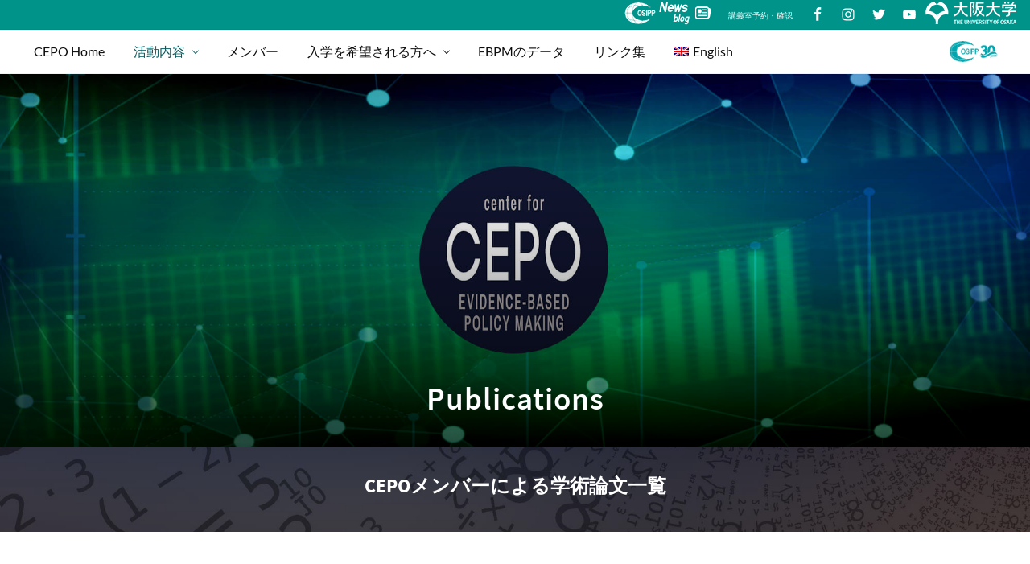

--- FILE ---
content_type: text/html; charset=UTF-8
request_url: https://www.osipp.osaka-u.ac.jp/ja/cepo/publications/
body_size: 121578
content:
<!DOCTYPE html>
<html lang="ja">
<head >
<meta charset="UTF-8" />
<meta name="description" content="CEPOメンバーの出版物" />
<meta name="viewport" content="width=device-width, initial-scale=1" />
<title>出版</title>
<link rel="alternate" hreflang="ja" href="https://www.osipp.osaka-u.ac.jp/ja/cepo/publications/" />
<link rel="alternate" hreflang="en" href="https://www.osipp.osaka-u.ac.jp/en/cepo/publications/" />
<link rel='dns-prefetch' href='//s.w.org' />
<link rel="alternate" type="application/rss+xml" title="OSIPP &raquo; フィード" href="https://www.osipp.osaka-u.ac.jp/ja/feed/" />
<link rel="alternate" type="application/rss+xml" title="OSIPP &raquo; コメントフィード" href="https://www.osipp.osaka-u.ac.jp/ja/comments/feed/" />
<link rel="canonical" href="https://www.osipp.osaka-u.ac.jp/ja/cepo/publications/" />
<!-- Genesis Open Graph -->
<meta property="og:title" content="出版" />
<meta property="og:type" content="article" />
<meta property="og:description" content="CEPOメンバーの出版物" />
<meta property="og:url" content="https://www.osipp.osaka-u.ac.jp/ja/cepo/publications/" />
<meta property="og:image" content="https://www.osipp.osaka-u.ac.jp/wp-content/uploads/2019/09/CEPO_-Banner_5.jpg" />
<meta property="og:image:width" content="2000" />
<meta property="og:image:height" content="1000" />
		<script type="text/javascript">
			window._wpemojiSettings = {"baseUrl":"https:\/\/s.w.org\/images\/core\/emoji\/12.0.0-1\/72x72\/","ext":".png","svgUrl":"https:\/\/s.w.org\/images\/core\/emoji\/12.0.0-1\/svg\/","svgExt":".svg","source":{"concatemoji":"https:\/\/www.osipp.osaka-u.ac.jp\/wp-includes\/js\/wp-emoji-release.min.js?ver=5.3.2"}};
			!function(e,a,t){var r,n,o,i,p=a.createElement("canvas"),s=p.getContext&&p.getContext("2d");function c(e,t){var a=String.fromCharCode;s.clearRect(0,0,p.width,p.height),s.fillText(a.apply(this,e),0,0);var r=p.toDataURL();return s.clearRect(0,0,p.width,p.height),s.fillText(a.apply(this,t),0,0),r===p.toDataURL()}function l(e){if(!s||!s.fillText)return!1;switch(s.textBaseline="top",s.font="600 32px Arial",e){case"flag":return!c([127987,65039,8205,9895,65039],[127987,65039,8203,9895,65039])&&(!c([55356,56826,55356,56819],[55356,56826,8203,55356,56819])&&!c([55356,57332,56128,56423,56128,56418,56128,56421,56128,56430,56128,56423,56128,56447],[55356,57332,8203,56128,56423,8203,56128,56418,8203,56128,56421,8203,56128,56430,8203,56128,56423,8203,56128,56447]));case"emoji":return!c([55357,56424,55356,57342,8205,55358,56605,8205,55357,56424,55356,57340],[55357,56424,55356,57342,8203,55358,56605,8203,55357,56424,55356,57340])}return!1}function d(e){var t=a.createElement("script");t.src=e,t.defer=t.type="text/javascript",a.getElementsByTagName("head")[0].appendChild(t)}for(i=Array("flag","emoji"),t.supports={everything:!0,everythingExceptFlag:!0},o=0;o<i.length;o++)t.supports[i[o]]=l(i[o]),t.supports.everything=t.supports.everything&&t.supports[i[o]],"flag"!==i[o]&&(t.supports.everythingExceptFlag=t.supports.everythingExceptFlag&&t.supports[i[o]]);t.supports.everythingExceptFlag=t.supports.everythingExceptFlag&&!t.supports.flag,t.DOMReady=!1,t.readyCallback=function(){t.DOMReady=!0},t.supports.everything||(n=function(){t.readyCallback()},a.addEventListener?(a.addEventListener("DOMContentLoaded",n,!1),e.addEventListener("load",n,!1)):(e.attachEvent("onload",n),a.attachEvent("onreadystatechange",function(){"complete"===a.readyState&&t.readyCallback()})),(r=t.source||{}).concatemoji?d(r.concatemoji):r.wpemoji&&r.twemoji&&(d(r.twemoji),d(r.wpemoji)))}(window,document,window._wpemojiSettings);
		</script>
		<style type="text/css">
img.wp-smiley,
img.emoji {
	display: inline !important;
	border: none !important;
	box-shadow: none !important;
	height: 1em !important;
	width: 1em !important;
	margin: 0 .07em !important;
	vertical-align: -0.1em !important;
	background: none !important;
	padding: 0 !important;
}
</style>
	<link rel='stylesheet' id='wp-block-library-css'  href='https://www.osipp.osaka-u.ac.jp/wp-includes/css/dist/block-library/style.min.css?ver=5.3.2' type='text/css' media='all' />
<link rel='stylesheet' id='default-icon-styles-css'  href='https://www.osipp.osaka-u.ac.jp/wp-content/plugins/svg-vector-icon-plugin/public/../admin/css/wordpress-svg-icon-plugin-style.min.css?ver=5.3.2' type='text/css' media='all' />
<link rel='stylesheet' id='wpml-menu-item-0-css'  href='//www.osipp.osaka-u.ac.jp/wp-content/plugins/sitepress-multilingual-cms/templates/language-switchers/menu-item/style.css?ver=1' type='text/css' media='all' />
<link rel='stylesheet' id='mai-theme-engine-css'  href='https://www.osipp.osaka-u.ac.jp/wp-content/plugins/mai-theme-engine/assets/css/mai-theme.min.css?ver=1.10.4.1' type='text/css' media='all' />
<link rel='stylesheet' id='flexington-css'  href='https://www.osipp.osaka-u.ac.jp/wp-content/plugins/mai-theme-engine/assets/css/flexington.min.css?ver=2.5.0' type='text/css' media='all' />
<link rel='stylesheet' id='simple-social-icons-font-css'  href='https://www.osipp.osaka-u.ac.jp/wp-content/plugins/simple-social-icons/css/style.css?ver=3.0.1' type='text/css' media='all' />
<link rel='stylesheet' id='footable_styles-css'  href='https://www.osipp.osaka-u.ac.jp/wp-content/plugins/ninja-tables/assets/css/ninjatables-public.css?ver=3.5.8' type='text/css' media='all' />
<link rel='stylesheet' id='mai-law-pro-css'  href='https://www.osipp.osaka-u.ac.jp/wp-content/themes/mai-law-pro/style.css?ver=1.0.0.122020190522' type='text/css' media='all' />
<link rel='stylesheet' id='kirki-styles-mai_styles-css'  href='https://www.osipp.osaka-u.ac.jp/wp-content/plugins/mai-styles/vendor/aristath/kirki/assets/css/kirki-styles.css?ver=3.0.35.3' type='text/css' media='all' />
<style id='kirki-styles-mai_styles-inline-css' type='text/css'>
body,body.text-md{font-family:Muli, Helvetica, Arial, sans-serif;font-size:18;font-weight:400;line-height:1.6;}body a{color:#005b5e;}.banner-title,.entry-title,h1,h2,h3,h4,h5,h6{font-family:"Source Sans Pro", Helvetica, Arial, sans-serif;font-weight:400;}.banner-title{font-family:"Source Sans Pro", Helvetica, Arial, sans-serif;font-weight:600;}h1,h1.entry-title{font-family:"Source Sans Pro", Helvetica, Arial, sans-serif;font-size:18;font-weight:400;}#edd-purchase-button,.button,.edd-submit.button,.entry-content .button,button,input[type="button"],input[type="reset"],input[type="submit"]{font-family:Lato, Helvetica, Arial, sans-serif;font-weight:400;}.button.alt,.comment-reply-link,.entry-content .button.alt,.entry-content .more-link{font-family:Lato, Helvetica, Arial, sans-serif;font-weight:400;}.header-before{background-color:#00938a;color:#4c4c4c;font-size:22;}.header-before a{color:#09938a;}.header-before a:focus,.header-before a:hover{color:#005b5e;}.site-header{background-color:#ffffff;}.home .nav-header .current-menu-item > a,.mai-bars,.nav-header,.nav-header .nav-search,.nav-header .sub-menu a,.nav-header a{color:#0c0c0c;}.nav-header .nav-search:focus,.nav-header .nav-search:hover,.nav-header > .current-menu-ancestor > a,.nav-header > .current-menu-item > a,.nav-header > .menu-item-has-children:not(.current-menu-ancestor):focus > a,.nav-header > .menu-item-has-children:not(.current-menu-ancestor):hover > a,.nav-header > .menu-item-has-children:not(.highlight):focus > a,.nav-header > .menu-item-has-children:not(.highlight):hover > a,.nav-header a:focus,.nav-header a:hover{color:#00938e;}.nav-header .current-menu-ancestor > a,.nav-header .current-menu-ancestor > a:focus,.nav-header .current-menu-ancestor > a:hover,.nav-header .current-menu-item > a,.nav-header .current-menu-item > a:focus,.nav-header .current-menu-item > a:hover{color:#055b5e;}.nav-header .sub-menu a{background-color:#00938a;color:#ffffff;}.nav-header .sub-menu .current-menu-ancestor > a,.nav-header .sub-menu .current-menu-ancestor > a:focus,.nav-header .sub-menu .current-menu-ancestor > a:hover,.nav-header .sub-menu .current-menu-item > a,.nav-header .sub-menu .current-menu-item > a:focus,.nav-header .sub-menu .current-menu-item > a:hover{color:#000000;}.nav-header .menu-item.highlight > a,.nav-header a{font-family:Lato, Helvetica, Arial, sans-serif;font-size:22;font-weight:400;}.footer-widgets{background-color:#141110;}.site-footer{background-color:#141110;color:#ffffff;}.home .nav-secondary .current-menu-item > a,.nav-secondary,.nav-secondary .nav-search,.nav-secondary .nav-search:focus,.nav-secondary .nav-search:hover,.nav-secondary .sub-menu a{background-color:#00938a;}.home .nav-secondary .current-menu-item > a,.nav-secondary,.nav-secondary .nav-search,.nav-secondary .sub-menu a,.nav-secondary a{color:#e5e5e5;}.nav-secondary .sub-menu a{background-color:#000000;color:#000000;}.nav-secondary .menu-item.highlight > a,.nav-secondary a{font-family:Lato, Helvetica, Arial, sans-serif;font-weight:400;}.woocommerce-message::before{color:#8fae1b;}.woocommerce-message{border-top-color:#8fae1b;}.woocommerce-info::before{color:#1e85be;}.woocommerce-info{border-top-color:#1e85be;}.woocommerce-error::before{color:#b81c23;}.woocommerce-error{border-top-color:#b81c23;}
</style>
<script type='text/javascript' src='https://www.osipp.osaka-u.ac.jp/wp-includes/js/jquery/jquery.js?ver=1.12.4-wp'></script>
<script type='text/javascript' src='https://www.osipp.osaka-u.ac.jp/wp-includes/js/jquery/jquery-migrate.min.js?ver=1.4.1'></script>
<script type='text/javascript' src='https://www.osipp.osaka-u.ac.jp/wp-content/plugins/simple-social-icons/svgxuse.js?ver=1.1.21'></script>
<link rel='https://api.w.org/' href='https://www.osipp.osaka-u.ac.jp/wp-json/' />
<link rel="EditURI" type="application/rsd+xml" title="RSD" href="https://www.osipp.osaka-u.ac.jp/xmlrpc.php?rsd" />
<link rel="alternate" type="application/json+oembed" href="https://www.osipp.osaka-u.ac.jp/wp-json/oembed/1.0/embed?url=http%3A%2F%2Fwww.osipp.osaka-u.ac.jp%2Fja%2Fcepo%2Fpublications%2F" />
<link rel="alternate" type="text/xml+oembed" href="https://www.osipp.osaka-u.ac.jp/wp-json/oembed/1.0/embed?url=http%3A%2F%2Fwww.osipp.osaka-u.ac.jp%2Fja%2Fcepo%2Fpublications%2F&#038;format=xml" />
<meta name="generator" content="WPML ver:4.3.6 stt:1,28;" />
<style type="text/css"> .enews .screenread {
	height: 1px;
    left: -1000em;
    overflow: hidden;
    position: absolute;
    top: -1000em;
    width: 1px; } </style><meta name="google-site-verification" content="HtJ6DuejkbfTK0TYmmO76_QefNXsUfylclA-PcSmikc" />
<!-- Global site tag (gtag.js) - Google Analytics -->
<script async src="https://www.googletagmanager.com/gtag/js?id=G-H8RP6597TJ"></script>
<script>
  window.dataLayer = window.dataLayer || [];
  function gtag(){dataLayer.push(arguments);}
  gtag('js', new Date());

  gtag('config', 'G-H8RP6597TJ');
</script><style>
	:root {
		--header-spacer: 0;
		--text-title: 100%;
		--logo-width: 60px;
		--logo-shrink-width: 40px;
		--logo-margin-top: 10px;
		--logo-margin-bottom: 10px;
	}
	.site-title.has-text-title a {
		font-size: var(--text-title);
	}
	@media only screen and (min-width: 769px) {
		.site-title a {
			margin-top: var(--logo-margin-top);
			margin-bottom: var(--logo-margin-bottom);
		}
		.custom-logo-link {
			max-width: var(--logo-width);
		}
	}
	@media only screen and (max-width: 768px) {
		.site-title a {
			margin-top: 4px;
			margin-bottom: 4px;
		}
		.custom-logo-link {
			max-width: var(--logo-shrink-width);
		}
	}
	</style><style>
	@media only screen and (max-width: 768px) {
		.header-before,
		.header-left,
		.header-right,
		.nav-primary,
		.nav-secondary {
			display: none;
		}
		.mai-toggle {
			display: block;
		}
	}
	</style><link rel="icon" href="https://www.osipp.osaka-u.ac.jp/wp-content/uploads/2019/03/cropped-OSIPP-logo-tiny-32x32.png" sizes="32x32" />
<link rel="icon" href="https://www.osipp.osaka-u.ac.jp/wp-content/uploads/2019/03/cropped-OSIPP-logo-tiny-192x192.png" sizes="192x192" />
<link rel="apple-touch-icon-precomposed" href="https://www.osipp.osaka-u.ac.jp/wp-content/uploads/2019/03/cropped-OSIPP-logo-tiny-180x180.png" />
<meta name="msapplication-TileImage" content="https://www.osipp.osaka-u.ac.jp/wp-content/uploads/2019/03/cropped-OSIPP-logo-tiny-270x270.png" />
</head>
<body class="page-template page-template-sections page-template-sections-php page page-id-17718 page-child parent-pageid-17518 wp-custom-logo header-full-width full-width-content genesis-breadcrumbs-hidden genesis-footer-widgets-visible has-sticky-header has-shrink-header has-sticky-shrink-header has-standard-menu singular no-js has-banner-area text-md no-sidebars mai-sections" itemscope itemtype="https://schema.org/WebPage">	<script>
		//<![CDATA[
		( function() {
			var c = document.body.classList;
			c.remove( 'no-js' );
			c.add( 'js' );
		})();
		//]]>
	</script>
	<div class="site-container"><ul class="genesis-skip-link"><li><a href="#mai-toggle" class="screen-reader-shortcut"> Menu</a></li><li><a href="#genesis-nav-header-left" class="screen-reader-shortcut"> Skip to left header navigation</a></li><li><a href="#genesis-content" class="screen-reader-shortcut"> Skip to main content</a></li><li><a href="#genesis-nav-secondary" class="screen-reader-shortcut"> Skip to secondary navigation</a></li><li><a href="#genesis-footer-widgets" class="screen-reader-shortcut"> Skip to footer</a></li></ul><div class="header-before text-sm"><div class="wrap"><aside class="widget-area"><h2 class="genesis-sidebar-title screen-reader-text">Before Header</h2><section id="media_image-12" class="widget widget_media_image"><div class="widget-wrap"><a href="https://news.osipp.osaka-u.ac.jp/"><img width="117" height="30" src="https://www.osipp.osaka-u.ac.jp/wp-content/uploads/2022/01/News-Blog-OSIPP-small-header.png" class="image wp-image-16156  attachment-full size-full" alt="" style="max-width: 100%; height: auto;" /></a></div></section>
<section id="text-33" class="widget widget_text"><div class="widget-wrap">			<div class="textwidget"><p><span style="color: #ffffff;"><a style="color: #ffffff;" href="https://www.osipp.osaka-u.ac.jp/mrbs/"> <small>講義室予約・確認</small> </a></span></p>
</div>
		</div></section>
<section id="simple-social-icons-1" class="widget simple-social-icons"><div class="widget-wrap"><ul class="aligncenter"><li class="ssi-facebook"><a href="https://www.facebook.com/osipp.nl/" target="_blank" rel="noopener noreferrer"><svg role="img" class="social-facebook" aria-labelledby="social-facebook-1"><title id="social-facebook-1">Facebook</title><use xlink:href="https://www.osipp.osaka-u.ac.jp/wp-content/plugins/simple-social-icons/symbol-defs.svg#social-facebook"></use></svg></a></li><li class="ssi-instagram"><a href="https://www.instagram.com/osaka_u_osipp/" target="_blank" rel="noopener noreferrer"><svg role="img" class="social-instagram" aria-labelledby="social-instagram-1"><title id="social-instagram-1">Instagram</title><use xlink:href="https://www.osipp.osaka-u.ac.jp/wp-content/plugins/simple-social-icons/symbol-defs.svg#social-instagram"></use></svg></a></li><li class="ssi-twitter"><a href="https://twitter.com/OSIPP_Osaka_U" target="_blank" rel="noopener noreferrer"><svg role="img" class="social-twitter" aria-labelledby="social-twitter-1"><title id="social-twitter-1">Twitter</title><use xlink:href="https://www.osipp.osaka-u.ac.jp/wp-content/plugins/simple-social-icons/symbol-defs.svg#social-twitter"></use></svg></a></li><li class="ssi-youtube"><a href="https://www.youtube.com/channel/UCAY0Gd786_CILQqGwRF1tRQ" target="_blank" rel="noopener noreferrer"><svg role="img" class="social-youtube" aria-labelledby="social-youtube-1"><title id="social-youtube-1">Youtube</title><use xlink:href="https://www.osipp.osaka-u.ac.jp/wp-content/plugins/simple-social-icons/symbol-defs.svg#social-youtube"></use></svg></a></li></ul></div></section>
<section id="media_image-9" class="widget widget_media_image"><div class="widget-wrap"><a href="https://www.osaka-u.ac.jp/ja"><img width="115" height="30" src="https://www.osipp.osaka-u.ac.jp/wp-content/uploads/2025/03/RGB_JP_EN_A_White_NEW.png" class="image wp-image-24086  attachment-full size-full" alt="" style="max-width: 100%; height: auto;" /></a></div></section>
</aside></div></div><span id="header-trigger-wrap"><span id="header-trigger"></span></span><header class="site-header has-header-left" itemscope itemtype="https://schema.org/WPHeader"><div class="wrap"><div class="site-header-row row middle-xs between-xs"><div class="title-area col col-xs-auto start-xs last-xs"><p class="site-title" itemprop="headline"><a href="https://www.osipp.osaka-u.ac.jp/ja/" class="custom-logo-link" rel="home"><img width="600" height="260" src="https://www.osipp.osaka-u.ac.jp/wp-content/uploads/2024/04/OSIPP-30th-Green-small.png" class="custom-logo" alt="OSIPP" srcset="https://www.osipp.osaka-u.ac.jp/wp-content/uploads/2024/04/OSIPP-30th-Green-small.png 600w, https://www.osipp.osaka-u.ac.jp/wp-content/uploads/2024/04/OSIPP-30th-Green-small-300x130.png 300w" sizes="(max-width: 600px) 100vw, 600px" /></a></p><p class="site-description screen-reader-text" itemprop="description">Osaka School of International Public Policy</p></div><div class="header-left col col-xs first-xs"><nav class="nav-header_left" id="genesis-nav-header-left"><ul id="menu-cepo-japanese" class="nav-header menu genesis-nav-menu js-superfish"><li id="menu-item-17957" class="menu-item menu-item-type-post_type menu-item-object-page current-page-ancestor current-page-parent menu-item-17957"><a href="https://www.osipp.osaka-u.ac.jp/ja/cepo/" itemprop="url"><span itemprop="name">CEPO Home</span></a></li>
<li id="menu-item-17958" class="menu-item menu-item-type-post_type menu-item-object-page current-menu-ancestor current-menu-parent current_page_parent current_page_ancestor menu-item-has-children menu-item-17958"><a href="https://www.osipp.osaka-u.ac.jp/ja/cepo/activities/" itemprop="url"><span itemprop="name">活動内容</span></a>
<ul class="sub-menu">
	<li id="menu-item-17973" class="menu-item menu-item-type-post_type menu-item-object-page current-menu-item page_item page-item-17718 current_page_item menu-item-17973"><a href="https://www.osipp.osaka-u.ac.jp/ja/cepo/publications/" aria-current="page" itemprop="url"><span itemprop="name">Publications</span></a></li>
	<li id="menu-item-17959" class="menu-item menu-item-type-post_type menu-item-object-page menu-item-17959"><a href="https://www.osipp.osaka-u.ac.jp/ja/cepo/upcoming-lunch-seminars/" itemprop="url"><span itemprop="name">ランチセミナーのお知らせ</span></a></li>
	<li id="menu-item-17960" class="menu-item menu-item-type-post_type menu-item-object-page menu-item-17960"><a href="https://www.osipp.osaka-u.ac.jp/ja/cepo/past-lunch-seminars/" itemprop="url"><span itemprop="name">過去のランチセミナー</span></a></li>
	<li id="menu-item-17961" class="menu-item menu-item-type-post_type menu-item-object-page menu-item-17961"><a href="https://www.osipp.osaka-u.ac.jp/ja/cepo/discussion-papers/" itemprop="url"><span itemprop="name">Discussion Papers</span></a></li>
	<li id="menu-item-17962" class="menu-item menu-item-type-post_type menu-item-object-page menu-item-17962"><a href="https://www.osipp.osaka-u.ac.jp/ja/cepo/research-cooperation-projects/" itemprop="url"><span itemprop="name">研究協力プロジェクト</span></a></li>
	<li id="menu-item-17972" class="menu-item menu-item-type-post_type menu-item-object-page menu-item-17972"><a href="https://www.osipp.osaka-u.ac.jp/ja/cepo/awards/" itemprop="url"><span itemprop="name">受賞</span></a></li>
	<li id="menu-item-20496" class="menu-item menu-item-type-taxonomy menu-item-object-category menu-item-20496"><a href="https://www.osipp.osaka-u.ac.jp/ja/category/cepo-%e3%82%a4%e3%83%99%e3%83%b3%e3%83%88/" itemprop="url"><span itemprop="name">CEPO イベント</span></a></li>
</ul>
</li>
<li id="menu-item-17964" class="menu-item menu-item-type-post_type menu-item-object-page menu-item-17964"><a href="https://www.osipp.osaka-u.ac.jp/ja/cepo/members/" itemprop="url"><span itemprop="name">メンバー</span></a></li>
<li id="menu-item-17965" class="menu-item menu-item-type-post_type menu-item-object-page menu-item-has-children menu-item-17965"><a href="https://www.osipp.osaka-u.ac.jp/ja/cepo/prospective-students/" itemprop="url"><span itemprop="name">入学を希望される方へ</span></a>
<ul class="sub-menu">
	<li id="menu-item-17966" class="menu-item menu-item-type-post_type menu-item-object-page menu-item-17966"><a href="https://www.osipp.osaka-u.ac.jp/ja/cepo/education-at-osipp/" itemprop="url"><span itemprop="name">OSIPPの教育</span></a></li>
	<li id="menu-item-17967" class="menu-item menu-item-type-post_type menu-item-object-page menu-item-17967"><a href="https://www.osipp.osaka-u.ac.jp/ja/cepo/application/" itemprop="url"><span itemprop="name">応募について（CEPO）</span></a></li>
	<li id="menu-item-17968" class="menu-item menu-item-type-post_type menu-item-object-page menu-item-17968"><a href="https://www.osipp.osaka-u.ac.jp/ja/cepo/support-services/" itemprop="url"><span itemprop="name">CEPOサポートサービス</span></a></li>
	<li id="menu-item-17976" class="menu-item menu-item-type-post_type menu-item-object-page menu-item-17976"><a href="https://www.osipp.osaka-u.ac.jp/ja/cepo/for-science-and-engineering/" itemprop="url"><span itemprop="name">理工系の方へ</span></a></li>
</ul>
</li>
<li id="menu-item-17969" class="menu-item menu-item-type-post_type menu-item-object-page menu-item-17969"><a href="https://www.osipp.osaka-u.ac.jp/ja/cepo/data-for-ebpm/" itemprop="url"><span itemprop="name">EBPMのデータ</span></a></li>
<li id="menu-item-17970" class="menu-item menu-item-type-post_type menu-item-object-page menu-item-17970"><a href="https://www.osipp.osaka-u.ac.jp/ja/cepo/links/" itemprop="url"><span itemprop="name">リンク集</span></a></li>
<li id="menu-item-wpml-ls-115-en" class="menu-item wpml-ls-slot-115 wpml-ls-item wpml-ls-item-en wpml-ls-menu-item wpml-ls-first-item wpml-ls-last-item menu-item-type-wpml_ls_menu_item menu-item-object-wpml_ls_menu_item menu-item-wpml-ls-115-en"><a title="English" href="https://www.osipp.osaka-u.ac.jp/en/cepo/publications/" itemprop="url"><span itemprop="name"><img class="wpml-ls-flag" src="https://www.osipp.osaka-u.ac.jp/wp-content/plugins/sitepress-multilingual-cms/res/flags/en.png" alt=""><span class="wpml-ls-native" lang="en">English</span></span></a></li>
</ul></nav></div></div><div id="mai-menu" class="mai-menu"><div class="mai-menu-outer"><div class="mai-menu-inner"><form class="search-form" method="get" action="https://www.osipp.osaka-u.ac.jp/ja/" role="search" itemprop="potentialAction" itemscope itemtype="https://schema.org/SearchAction"><label class="search-form-label screen-reader-text" for="searchform-2">Search this website</label><input class="search-form-input" type="search" name="s" id="searchform-2" placeholder="Search this website" itemprop="query-input"><input class="search-form-submit" type="submit" value="Search"><meta content="https://www.osipp.osaka-u.ac.jp/ja/?s={s}" itemprop="target"></form><div class="menu-header-japanese-container"><ul id="menu-header-japanese" class="menu"><li id="menu-item-1900" class="menu-item menu-item-type-post_type menu-item-object-page menu-item-home menu-item-1900"><a href="https://www.osipp.osaka-u.ac.jp/ja/" itemprop="url">Home</a></li>
<li id="menu-item-1914" class="menu-item menu-item-type-post_type menu-item-object-page menu-item-has-children menu-item-1914"><a href="https://www.osipp.osaka-u.ac.jp/ja/about-osipp/" itemprop="url">OSIPPの概要</a>
<ul class="sub-menu">
	<li id="menu-item-1915" class="menu-item menu-item-type-post_type menu-item-object-page menu-item-1915"><a href="https://www.osipp.osaka-u.ac.jp/ja/about-osipp/deans-message/" itemprop="url">研究科長メッセージ</a></li>
	<li id="menu-item-1919" class="menu-item menu-item-type-post_type menu-item-object-page menu-item-1919"><a href="https://www.osipp.osaka-u.ac.jp/ja/about-osipp/mission/" itemprop="url">OSIPPの目指すもの</a></li>
	<li id="menu-item-8880" class="menu-item menu-item-type-post_type menu-item-object-page menu-item-8880"><a href="https://www.osipp.osaka-u.ac.jp/ja/international-exchange-agreements/" itemprop="url">国際交流</a></li>
	<li id="menu-item-5410" class="menu-item menu-item-type-post_type menu-item-object-page menu-item-5410"><a href="https://www.osipp.osaka-u.ac.jp/ja/about-osipp/where-we-are/" itemprop="url">OSIPPへのアクセス</a></li>
	<li id="menu-item-2480" class="menu-item menu-item-type-post_type menu-item-object-page menu-item-2480"><a href="https://www.osipp.osaka-u.ac.jp/ja/about-osipp/osipp-leaflet/" itemprop="url">リーフレット</a></li>
	<li id="menu-item-11803" class="menu-item menu-item-type-post_type menu-item-object-page menu-item-11803"><a href="https://www.osipp.osaka-u.ac.jp/ja/about-osipp/osipp-photo-gallery/" itemprop="url">OSIPP　ギャラリー</a></li>
	<li id="menu-item-5471" class="menu-item menu-item-type-post_type menu-item-object-page menu-item-5471"><a href="https://www.osipp.osaka-u.ac.jp/ja/about-osipp/job-openings/" itemprop="url">求人情報</a></li>
	<li id="menu-item-7137" class="menu-item menu-item-type-post_type menu-item-object-page menu-item-7137"><a href="https://www.osipp.osaka-u.ac.jp/ja/about-osipp/osipp-history/" itemprop="url">OSIPPの歴史</a></li>
	<li id="menu-item-3202" class="menu-item menu-item-type-post_type menu-item-object-page menu-item-3202"><a href="https://www.osipp.osaka-u.ac.jp/ja/about-osipp/life-study-at-osipp-osaka-university/" itemprop="url">OSIPPの特徴</a></li>
	<li id="menu-item-10404" class="menu-item menu-item-type-post_type menu-item-object-page menu-item-10404"><a href="https://www.osipp.osaka-u.ac.jp/ja/about-osipp/employers-of-graduates/" itemprop="url">修了後の進路・就職先</a></li>
</ul>
</li>
<li id="menu-item-2479" class="menu-item menu-item-type-post_type menu-item-object-page menu-item-has-children menu-item-2479"><a href="https://www.osipp.osaka-u.ac.jp/ja/admission/" itemprop="url">入学案内</a>
<ul class="sub-menu">
	<li id="menu-item-2163" class="menu-item menu-item-type-post_type menu-item-object-page menu-item-2163"><a href="https://www.osipp.osaka-u.ac.jp/ja/admission/admission-information/" itemprop="url">入試情報</a></li>
	<li id="menu-item-13163" class="menu-item menu-item-type-post_type menu-item-object-page menu-item-13163"><a href="https://www.osipp.osaka-u.ac.jp/ja/admission/early-graduation-program/" itemprop="url">博士前期課程早期修了プログラムについて</a></li>
	<li id="menu-item-2078" class="menu-item menu-item-type-post_type menu-item-object-page menu-item-2078"><a href="https://www.osipp.osaka-u.ac.jp/ja/admission/admissions-policy/" itemprop="url">アドミッションポリシー</a></li>
	<li id="menu-item-1936" class="menu-item menu-item-type-post_type menu-item-object-page menu-item-1936"><a href="https://www.osipp.osaka-u.ac.jp/ja/admission/curriculum-policy/" itemprop="url">カリキュラムポリシー</a></li>
	<li id="menu-item-2421" class="menu-item menu-item-type-post_type menu-item-object-page menu-item-2421"><a href="https://www.osipp.osaka-u.ac.jp/ja/admission/diploma-policy/" itemprop="url">ディプロマポリシー</a></li>
	<li id="menu-item-17300" class="menu-item menu-item-type-post_type menu-item-object-page menu-item-17300"><a href="https://www.osipp.osaka-u.ac.jp/ja/open-campus/" itemprop="url">オープンキャンパスおよび説明会</a></li>
	<li id="menu-item-12672" class="menu-item menu-item-type-post_type menu-item-object-page menu-item-has-children menu-item-12672"><a href="https://www.osipp.osaka-u.ac.jp/ja/curriculum/osippreserchsupportprogram/" itemprop="url">OSIPP研究資金補助プログラム</a>
	<ul class="sub-menu">
		<li id="menu-item-15855" class="menu-item menu-item-type-post_type menu-item-object-page menu-item-15855"><a href="https://www.osipp.osaka-u.ac.jp/ja/osippstudentactivitesaward/" itemprop="url">OSIPP大学院生研究活動奨励賞</a></li>
		<li id="menu-item-24394" class="menu-item menu-item-type-custom menu-item-object-custom menu-item-24394"><a href="https://www.osipp.osaka-u.ac.jp/ja/curriculum/osippreserchsupportprogram/" itemprop="url">海外インターンシップ・海外調査助成</a></li>
	</ul>
</li>
</ul>
</li>
<li id="menu-item-1926" class="menu-item menu-item-type-post_type menu-item-object-page menu-item-has-children menu-item-1926"><a href="https://www.osipp.osaka-u.ac.jp/ja/curriculum/" itemprop="url">カリキュラム</a>
<ul class="sub-menu">
	<li id="menu-item-2079" class="menu-item menu-item-type-post_type menu-item-object-page menu-item-2079"><a href="https://www.osipp.osaka-u.ac.jp/ja/curriculum/course-timetable/" itemprop="url">OSIPP履修概要</a></li>
	<li id="menu-item-2440" class="menu-item menu-item-type-post_type menu-item-object-page menu-item-2440"><a href="https://www.osipp.osaka-u.ac.jp/ja/curriculum/office-hours/" itemprop="url">オフィス・アワー</a></li>
	<li id="menu-item-9215" class="menu-item menu-item-type-custom menu-item-object-custom menu-item-has-children menu-item-9215"><a itemprop="url">履修／研究支援</a>
	<ul class="sub-menu">
		<li id="menu-item-5913" class="menu-item menu-item-type-post_type menu-item-object-page menu-item-5913"><a href="https://www.osipp.osaka-u.ac.jp/ja/curriculum/long-term-student/" itemprop="url">長期履修学生制度</a></li>
		<li id="menu-item-9191" class="menu-item menu-item-type-post_type menu-item-object-page menu-item-9191"><a href="https://www.osipp.osaka-u.ac.jp/ja/curriculum/proofreading-support/" itemprop="url">英文校正費助成</a></li>
		<li id="menu-item-9578" class="menu-item menu-item-type-post_type menu-item-object-page menu-item-9578"><a href="https://www.osipp.osaka-u.ac.jp/ja/curriculum/ppv-pay-per-view-elsevier/" itemprop="url">電子ジャーナル等のダウンロード費助成</a></li>
		<li id="menu-item-19894" class="menu-item menu-item-type-post_type menu-item-object-page menu-item-19894"><a href="https://www.osipp.osaka-u.ac.jp/ja/academicexchange-support/" itemprop="url">国際学術交流助成</a></li>
		<li id="menu-item-12430" class="menu-item menu-item-type-post_type menu-item-object-page menu-item-has-children menu-item-12430"><a href="https://www.osipp.osaka-u.ac.jp/ja/curriculum/osippreserchsupportprogram/" itemprop="url">OSIPP研究資金補助プログラム</a>
		<ul class="sub-menu">
			<li id="menu-item-24397" class="menu-item menu-item-type-post_type menu-item-object-page menu-item-24397"><a href="https://www.osipp.osaka-u.ac.jp/ja/osippstudentactivitesaward/" itemprop="url">OSIPP大学院生研究活動奨励賞</a></li>
			<li id="menu-item-24395" class="menu-item menu-item-type-custom menu-item-object-custom menu-item-24395"><a href="https://www.osipp.osaka-u.ac.jp/ja/curriculum/osippreserchsupportprogram/" itemprop="url">海外インターンシップ・海外調査助成</a></li>
		</ul>
</li>
	</ul>
</li>
	<li id="menu-item-6041" class="menu-item menu-item-type-post_type menu-item-object-page menu-item-6041"><a href="https://www.osipp.osaka-u.ac.jp/ja/curriculum/thesis/" itemprop="url">学位論文</a></li>
	<li id="menu-item-7017" class="menu-item menu-item-type-post_type menu-item-object-page menu-item-has-children menu-item-7017"><a href="https://www.osipp.osaka-u.ac.jp/ja/curriculum/university-wide-program/" itemprop="url">大学院横断教育</a>
	<ul class="sub-menu">
		<li id="menu-item-8851" class="menu-item menu-item-type-post_type menu-item-object-page menu-item-8851"><a href="https://www.osipp.osaka-u.ac.jp/ja/curriculum/graduate-program-for-advanced-interdisciplinary-studies/" itemprop="url">大学院等高度副プログラム</a></li>
		<li id="menu-item-25207" class="menu-item menu-item-type-custom menu-item-object-custom menu-item-25207"><a href="https://www.hsshonor.osaka-u.ac.jp/" itemprop="url">人文社会科学系オナー大学院プログラム</a></li>
		<li id="menu-item-5491" class="menu-item menu-item-type-custom menu-item-object-custom menu-item-5491"><a href="https://www.osipp.osaka-u.ac.jp/leader/" itemprop="url">グローバルリーダーシップ</a></li>
		<li id="menu-item-5427" class="menu-item menu-item-type-post_type menu-item-object-page menu-item-5427"><a href="https://www.osipp.osaka-u.ac.jp/ja/curriculum/leading-graduate-schools-program/" itemprop="url">リーディングプログラム</a></li>
		<li id="menu-item-6084" class="menu-item menu-item-type-custom menu-item-object-custom menu-item-6084"><a href="http://www.mle.osaka-u.ac.jp/" itemprop="url">マルチリンガルエキスパート</a></li>
	</ul>
</li>
	<li id="menu-item-3705" class="menu-item menu-item-type-post_type menu-item-object-page menu-item-3705"><a href="https://www.osipp.osaka-u.ac.jp/ja/curriculum/students-colmex/" itemprop="url">メキシコ研究留学奨学金</a></li>
	<li id="menu-item-8834" class="menu-item menu-item-type-post_type menu-item-object-page menu-item-8834"><a href="https://www.osipp.osaka-u.ac.jp/ja/curriculum/double-degree-programs/" itemprop="url">ダブルディグリー・プログラム</a></li>
	<li id="menu-item-8460" class="menu-item menu-item-type-custom menu-item-object-custom menu-item-8460"><a href="https://koan.osaka-u.ac.jp/syllabus_ex/campus" itemprop="url">大阪大学　シラバス公開</a></li>
</ul>
</li>
<li id="menu-item-5507" class="menu-item menu-item-type-post_type menu-item-object-page menu-item-has-children menu-item-5507"><a href="https://www.osipp.osaka-u.ac.jp/ja/research/" itemprop="url">OSIPPの研究</a>
<ul class="sub-menu">
	<li id="menu-item-2081" class="menu-item menu-item-type-post_type menu-item-object-page menu-item-2081"><a href="https://www.osipp.osaka-u.ac.jp/ja/osipp-faculty/" itemprop="url">教員紹介</a></li>
	<li id="menu-item-5978" class="menu-item menu-item-type-custom menu-item-object-custom menu-item-has-children menu-item-5978"><a itemprop="url">論文</a>
	<ul class="sub-menu">
		<li id="menu-item-5561" class="menu-item menu-item-type-custom menu-item-object-custom menu-item-5561"><a href="https://www.osipp.osaka-u.ac.jp/society/index.html" itemprop="url">査読誌『国際公共政策研究』</a></li>
		<li id="menu-item-8294" class="menu-item menu-item-type-post_type menu-item-object-page menu-item-8294"><a href="https://www.osipp.osaka-u.ac.jp/ja/research/osipp-discussion-papers/" itemprop="url">OSIPP Discussion Papers</a></li>
		<li id="menu-item-5979" class="menu-item menu-item-type-custom menu-item-object-custom menu-item-5979"><a href="https://ir.library.osaka-u.ac.jp/repo/ouka/all/" itemprop="url">阪大リポジトリ</a></li>
	</ul>
</li>
	<li id="menu-item-5917" class="menu-item menu-item-type-custom menu-item-object-custom menu-item-has-children menu-item-5917"><a itemprop="url">研究センター</a>
	<ul class="sub-menu">
		<li id="menu-item-8458" class="menu-item menu-item-type-custom menu-item-object-custom menu-item-8458"><a href="https://www.osipp.osaka-u.ac.jp/ja/cepo/" itemprop="url">EBPM研究センター</a></li>
		<li id="menu-item-3320" class="menu-item menu-item-type-custom menu-item-object-custom menu-item-3320"><a href="https://www.osipp.osaka-u.ac.jp/iaforresearchcentre/" itemprop="url">IAFOR研究センター</a></li>
		<li id="menu-item-5915" class="menu-item menu-item-type-custom menu-item-object-custom menu-item-5915"><a href="https://www.osipp.osaka-u.ac.jp/grsc/" itemprop="url">グローバル・リスク・ソリューションズ・センター</a></li>
		<li id="menu-item-5918" class="menu-item menu-item-type-custom menu-item-object-custom menu-item-5918"><a href="https://www.osipp.osaka-u.ac.jp/cunps/index.html" itemprop="url">国連政策研究センター</a></li>
		<li id="menu-item-17571" class="menu-item menu-item-type-custom menu-item-object-custom menu-item-17571"><a href="https://www.esg-irec.jp/" itemprop="url">ESGインテグレーション研究教育センター（ESG-IREC）</a></li>
	</ul>
</li>
	<li id="menu-item-5920" class="menu-item menu-item-type-custom menu-item-object-custom menu-item-has-children menu-item-5920"><a itemprop="url">研究会</a>
	<ul class="sub-menu">
		<li id="menu-item-10226" class="menu-item menu-item-type-post_type menu-item-object-page menu-item-10226"><a href="https://www.osipp.osaka-u.ac.jp/ja/research/ipp-seminar/" itemprop="url">IPP研究会 (IPP Seminar)</a></li>
		<li id="menu-item-13678" class="menu-item menu-item-type-custom menu-item-object-custom menu-item-13678"><a href="https://machikaneyama-seminar.econ.osaka-u.ac.jp/" itemprop="url">待兼山セミナー</a></li>
	</ul>
</li>
	<li id="menu-item-10164" class="menu-item menu-item-type-post_type menu-item-object-page menu-item-10164"><a href="https://www.osipp.osaka-u.ac.jp/ja/research/osipp-policy-forum/" itemprop="url">OSIPP政策フォーラム（Policy Forum)</a></li>
	<li id="menu-item-5921" class="menu-item menu-item-type-custom menu-item-object-custom menu-item-5921"><a href="/ja/osipp-library/" itemprop="url">OSIPPライブラリー</a></li>
</ul>
</li>
<li id="menu-item-2441" class="menu-item menu-item-type-post_type menu-item-object-page menu-item-has-children menu-item-2441"><a href="https://www.osipp.osaka-u.ac.jp/ja/osipp-news-and-upcoming-events/" itemprop="url">お知らせ</a>
<ul class="sub-menu">
	<li id="menu-item-6665" class="menu-item menu-item-type-taxonomy menu-item-object-category menu-item-6665"><a href="https://www.osipp.osaka-u.ac.jp/ja/category/events-ja/" itemprop="url">開催案内</a></li>
	<li id="menu-item-6675" class="menu-item menu-item-type-taxonomy menu-item-object-category menu-item-6675"><a href="https://www.osipp.osaka-u.ac.jp/ja/category/class-info-ja/" itemprop="url">授業関連</a></li>
	<li id="menu-item-6674" class="menu-item menu-item-type-taxonomy menu-item-object-category menu-item-6674"><a href="https://www.osipp.osaka-u.ac.jp/ja/category/reserch-ja/" itemprop="url">研究関連</a></li>
	<li id="menu-item-6676" class="menu-item menu-item-type-taxonomy menu-item-object-category menu-item-6676"><a href="https://www.osipp.osaka-u.ac.jp/ja/category/infomation-ja/" itemprop="url">その他の情報</a></li>
	<li id="menu-item-7446" class="menu-item menu-item-type-post_type menu-item-object-page menu-item-7446"><a href="https://www.osipp.osaka-u.ac.jp/ja/osipp-news-and-upcoming-events/osipp-club-page/" itemprop="url">OSIPPメールマガジン</a></li>
</ul>
</li>
<li id="menu-item-16920" class="menu-item menu-item-type-post_type menu-item-object-page menu-item-has-children menu-item-16920"><a href="https://www.osipp.osaka-u.ac.jp/ja/student-life/" itemprop="url">学生生活</a>
<ul class="sub-menu">
	<li id="menu-item-5433" class="menu-item menu-item-type-post_type menu-item-object-page menu-item-5433"><a href="https://www.osipp.osaka-u.ac.jp/ja/student-life/student-life-2/" itemprop="url">学生生活で困った時</a></li>
	<li id="menu-item-16940" class="menu-item menu-item-type-post_type menu-item-object-page menu-item-16940"><a href="https://www.osipp.osaka-u.ac.jp/ja/student-life/research-support/" itemprop="url">OSIPPの研究環境・サポート体制</a></li>
	<li id="menu-item-16946" class="menu-item menu-item-type-post_type menu-item-object-page menu-item-16946"><a href="https://www.osipp.osaka-u.ac.jp/ja/student-life/storm-warning/" itemprop="url">気象警報・その他緊急情報について</a></li>
	<li id="menu-item-16952" class="menu-item menu-item-type-post_type menu-item-object-page menu-item-16952"><a href="https://www.osipp.osaka-u.ac.jp/ja/student-life/health-support/" itemprop="url">大阪大学キャンパスライフ健康支援センター</a></li>
</ul>
</li>
<li id="menu-item-3309" class="menu-item menu-item-type-post_type menu-item-object-page menu-item-has-children menu-item-3309"><a href="https://www.osipp.osaka-u.ac.jp/ja/osipp-links/" itemprop="url">リンク</a>
<ul class="sub-menu">
	<li id="menu-item-9026" class="menu-item menu-item-type-custom menu-item-object-custom menu-item-has-children menu-item-9026"><a itemprop="url">大阪大学リンク</a>
	<ul class="sub-menu">
		<li id="menu-item-13120" class="menu-item menu-item-type-post_type menu-item-object-page menu-item-13120"><a href="https://www.osipp.osaka-u.ac.jp/ja/osipp-links/global-community-office/" itemprop="url">OSIPP 国際交流委員会</a></li>
		<li id="menu-item-5985" class="menu-item menu-item-type-custom menu-item-object-custom menu-item-5985"><a href="http://www.osaka-univ.coop/index.html" itemprop="url">大阪大学生協</a></li>
		<li id="menu-item-5986" class="menu-item menu-item-type-custom menu-item-object-custom menu-item-5986"><a href="https://www.osaka-u.ac.jp/ja/guide/student/general/welfare.html" itemprop="url">食堂売店等の情報</a></li>
		<li id="menu-item-3315" class="menu-item menu-item-type-custom menu-item-object-custom menu-item-3315"><a href="https://www.osaka-u.ac.jp/ja/access/bus.html" itemprop="url">学内連絡バス</a></li>
	</ul>
</li>
	<li id="menu-item-9025" class="menu-item menu-item-type-custom menu-item-object-custom menu-item-has-children menu-item-9025"><a itemprop="url">OSIPPリンク</a>
	<ul class="sub-menu">
		<li id="menu-item-5987" class="menu-item menu-item-type-custom menu-item-object-custom menu-item-5987"><a href="https://www.osipp.osaka-u.ac.jp/NWC/index.html" itemprop="url">OSIPPネットワークセンター</a></li>
		<li id="menu-item-6656" class="menu-item menu-item-type-post_type menu-item-object-page menu-item-6656"><a href="https://www.osipp.osaka-u.ac.jp/ja/research/osipp-library/" itemprop="url">OSIPPライブラリー</a></li>
	</ul>
</li>
	<li id="menu-item-5988" class="menu-item menu-item-type-custom menu-item-object-custom menu-item-has-children menu-item-5988"><a itemprop="url">関連部局</a>
	<ul class="sub-menu">
		<li id="menu-item-5989" class="menu-item menu-item-type-custom menu-item-object-custom menu-item-5989"><a href="https://www.osipp.osaka-u.ac.jp/department/" itemprop="url">国際公共政策学科(法学部)</a></li>
		<li id="menu-item-5990" class="menu-item menu-item-type-custom menu-item-object-custom menu-item-5990"><a href="http://www.law.osaka-u.ac.jp/" itemprop="url">法学研究科・高等司法研究科</a></li>
		<li id="menu-item-5991" class="menu-item menu-item-type-custom menu-item-object-custom menu-item-5991"><a href="https://www.econ.osaka-u.ac.jp/" itemprop="url">経済学研究科</a></li>
		<li id="menu-item-5992" class="menu-item menu-item-type-custom menu-item-object-custom menu-item-5992"><a href="https://www.iser.osaka-u.ac.jp/" itemprop="url">社会経済研究所</a></li>
	</ul>
</li>
	<li id="menu-item-3408" class="menu-item menu-item-type-post_type menu-item-object-page menu-item-3408"><a href="https://www.osipp.osaka-u.ac.jp/ja/issuing-of-certificates/" itemprop="url">各種証明書発行</a></li>
	<li id="menu-item-6931" class="menu-item menu-item-type-custom menu-item-object-custom menu-item-6931"><a href="https://www.osipp.osaka-u.ac.jp/mrbs/" itemprop="url">講義室予約・確認</a></li>
	<li id="menu-item-3605" class="menu-item menu-item-type-post_type menu-item-object-page menu-item-3605"><a href="https://www.osipp.osaka-u.ac.jp/ja/osipp-links/doshinka/" itemprop="url">大阪大学大学院国際公共政策研究科 同窓会「動心会」</a></li>
	<li id="menu-item-4882" class="menu-item menu-item-type-post_type menu-item-object-page menu-item-4882"><a href="https://www.osipp.osaka-u.ac.jp/ja/disclosure/" itemprop="url">教授会議事録</a></li>
</ul>
</li>
<li id="menu-item-wpml-ls-4-en" class="menu-item wpml-ls-slot-4 wpml-ls-item wpml-ls-item-en wpml-ls-menu-item wpml-ls-first-item wpml-ls-last-item menu-item-type-wpml_ls_menu_item menu-item-object-wpml_ls_menu_item menu-item-wpml-ls-4-en"><a title="English" href="https://www.osipp.osaka-u.ac.jp/en/cepo/publications/" itemprop="url"><img class="wpml-ls-flag" src="https://www.osipp.osaka-u.ac.jp/wp-content/plugins/sitepress-multilingual-cms/res/flags/en.png" alt=""><span class="wpml-ls-native" lang="en">English</span></a></li>
</ul></div><aside class="widget-area"><h2 class="genesis-sidebar-title screen-reader-text">Mobile Menu</h2><section id="simple-social-icons-2" class="widget simple-social-icons"><div class="widget-wrap"><ul class="aligncenter"><li class="ssi-facebook"><a href="https://www.facebook.com/OfficialOSIPP" ><svg role="img" class="social-facebook" aria-labelledby="social-facebook-2"><title id="social-facebook-2">Facebook</title><use xlink:href="https://www.osipp.osaka-u.ac.jp/wp-content/plugins/simple-social-icons/symbol-defs.svg#social-facebook"></use></svg></a></li><li class="ssi-instagram"><a href="https://www.instagram.com/osakauniversity/" ><svg role="img" class="social-instagram" aria-labelledby="social-instagram-2"><title id="social-instagram-2">Instagram</title><use xlink:href="https://www.osipp.osaka-u.ac.jp/wp-content/plugins/simple-social-icons/symbol-defs.svg#social-instagram"></use></svg></a></li><li class="ssi-twitter"><a href="https://twitter.com/osaka_univ_e" ><svg role="img" class="social-twitter" aria-labelledby="social-twitter-2"><title id="social-twitter-2">Twitter</title><use xlink:href="https://www.osipp.osaka-u.ac.jp/wp-content/plugins/simple-social-icons/symbol-defs.svg#social-twitter"></use></svg></a></li><li class="ssi-youtube"><a href="https://www.youtube.com/channel/UCAY0Gd786_CILQqGwRF1tRQ" ><svg role="img" class="social-youtube" aria-labelledby="social-youtube-2"><title id="social-youtube-2">Youtube</title><use xlink:href="https://www.osipp.osaka-u.ac.jp/wp-content/plugins/simple-social-icons/symbol-defs.svg#social-youtube"></use></svg></a></li></ul></div></section>
</aside></div></div></div></div></header><section class="section banner-area width-full has-bg-image has-overlay light-content" style="background-color: #ebe9eb;"><img width="1600" height="800" src="https://www.osipp.osaka-u.ac.jp/wp-content/uploads/2019/09/CEPO_-Banner_5.jpg" class="bg-image" alt="" /><span class="overlay overlay-gradient"></span><div class="wrap height-xl bottom center-xs text-xs-center text-lg"><div class="section-content width-xl"><h1 class="banner-title">Publications</h1>
</div></div></section><div class="site-inner"><div class="content-sidebar-wrap has-boxed-child"><main class="content boxed content-no-sidebars" id="genesis-content"><article class="post-17718 page type-page status-publish has-post-thumbnail entry" itemscope itemtype="https://schema.org/CreativeWork"><div class="entry-content" itemprop="text"><section class="section has-bg-image has-overlay light-content" style="background-color: #829356;"><img width="1066" height="533" src="https://www.osipp.osaka-u.ac.jp/wp-content/uploads/2019/08/CEBD-background-graphic.jpg" class="bg-image" alt="" /><span class="overlay overlay-dark"></span><div class="wrap height-xs center-xs"><div class="section-content"><h2 style="text-align: center;"><strong><span style="font-size: 18pt;">CEPOメンバーによる学術論文一覧</span></strong></h2>
</div></div></section><section class="section" style="background-color: #ffffff;"><div class="wrap height-md center-xs"><div class="section-content width-lg"><h2><span style="font-size: 14pt;">CEPOに所属するメンバーが執筆した査読付き学術論文をご紹介します。各論文の詳細情報や掲載誌、リンク先などは、以下の一覧からご覧いただけます。</span></h2>
<hr />
<div id="footable_parent_8199"
     class="footable_parent ninja_table_wrapper loading_ninja_table wp_table_data_press_parent semantic_ui colored_table">
                <table data-ninja_table_instance="ninja_table_instance_0" data-footable_id="8199" data-filter-delay="500"            id="footable_8199"
           class=" foo-table ninja_footable foo_table_8199 ui table  ninja_search_right nt_search_full_width nt_type_legacy_table striped compact vertical_centered ninja_custom_color ninja_custom_color footable-paging-right ninja_table_pro">
                <colgroup>
                            <col class="ninja_column_0 ">
                            <col class="ninja_column_1 ">
                            <col class="ninja_column_2 ">
                            <col class="ninja_column_3 ">
                    </colgroup>
        <thead>
<tr>
                                                                        <th scope="col"  class="ninja_column_0 ninja_clmn_nm_year ">﻿Year</th><th scope="col"  class="ninja_column_1 ninja_clmn_nm_auther ">Author</th><th scope="col"  class="ninja_column_2 ninja_clmn_nm_title ">Title</th><th scope="col"  class="ninja_column_3 ninja_clmn_nm_nameofjournaldoi ">Name of Journal/Publisher/DOI</th></tr>
</thead>
<tbody>

        <tr data-row_id="5475" class="ninja_table_row_0 nt_row_id_5475">
            <td>2025</td><td><span>Yusuke Yamaguchi, Takuro Yamashita</span></td><td><span>Robust predictions and hard information in the market for lemons</span></td><td><p>Economics Letters</p>
<p><a href="https://doi.org/10.1016/j.econlet.2025.112568">https://doi.org/10.1016/j.econlet.2025.112568</a></p></td>        </tr>
            <tr data-row_id="5474" class="ninja_table_row_1 nt_row_id_5474">
            <td></td><td><span>Masako Ikefuji, Jan R. Magnus, Andrey L. Vasnev</span></td><td><span>The role of data and priors in estimating climate sensitivity</span></td><td><p>Journal of the Royal Statistical Society Series C</p>
<p><a href="https://doi.org/10.1093/jrsssc/qlaf047">https://doi.org/10.1093/jrsssc/qlaf047</a></p>
<p>&nbsp;</p></td>        </tr>
            <tr data-row_id="5466" class="ninja_table_row_2 nt_row_id_5466">
            <td></td><td><span>Naruki Notsu, Haruaki Hirota, Nobuo Akai</span></td><td><span>Inter-municipal cooperation and tax enforcement capabilities</span></td><td><p>Regional Science and Urban Economics</p>
<p><a href="https://doi.org/10.1016/j.regsciurbeco.2025.104137">https://doi.org/10.1016/j.regsciurbeco.2025.104137</a></p></td>        </tr>
            <tr data-row_id="5467" class="ninja_table_row_3 nt_row_id_5467">
            <td></td><td><span>Nobuo Akai, Takahiro Watanabe</span></td><td><span>Endogenous timing of decentralized leadership with heterogeneous spillovers</span></td><td><p>Economics of Governance</p>
<p><a href="https://doi.org/10.1007/s10101-025-00326-2">https://doi.org/10.1007/s10101-025-00326-2</a></p></td>        </tr>
            <tr data-row_id="5469" class="ninja_table_row_4 nt_row_id_5469">
            <td></td><td><span>Daniil Larionov, Hien Pham, Takuro Yamashita, Shuguang Zhu</span></td><td><span>First Best Implementation With Costly Information Acquisition</span></td><td><p>Journal of Economics &amp; Management Strategy</p>
<p><a href="https://doi.org/10.1111/jems.12628">https://doi.org/10.1111/jems.12628</a></p></td>        </tr>
            <tr data-row_id="5446" class="ninja_table_row_5 nt_row_id_5446">
            <td>2024</td><td><span>Masako Ikefuji, Yoshiyasu Ono</span></td><td><span>Environmental policies and stagnation in a two-country economy</span></td><td><p>Economic Modelling<a href="https://doi.org/10.1016/j.econmod.2024.106904"></a></p>
<p><a href="https://doi.org/10.1016/j.econmod.2024.106904">https://doi.org/10.1016/j.econmod.2024.106904</a></p></td>        </tr>
            <tr data-row_id="5449" class="ninja_table_row_6 nt_row_id_5449">
            <td></td><td><span>Miki Kohara, Ryo Sakamoto</span></td><td><span>Why Gender Norms Matter</span></td><td><p><span> Economica</span></p>
<p><span><a href="https://doi.org/10.1111/ecca.12551">https://doi.org/10.1111/ecca.12551</a></span></p></td>        </tr>
            <tr data-row_id="5450" class="ninja_table_row_7 nt_row_id_5450">
            <td></td><td><span>Hang Thu Nguyen-Phung¡, Miki Kohara &amp; Secil Er</span></td><td><span>The Impact of ICT Development on Female Employment and Household’s Well-being in Vietnam</span></td><td><p><span>Japanese Economic Review</span></p>
<p><span><a href="https://link.springer.com/article/10.1007/s42973-024-00180-7">https://link.springer.com/article/10.1007/s42973-024-00180-7</a></span></p></td>        </tr>
            <tr data-row_id="5310" class="ninja_table_row_8 nt_row_id_5310">
            <td></td><td>Takuro Yamashita, Hien Pham</td><td>Auction Design with Heterogeneous Priors</td><td><p>Games and Economic Behavior</p>
<p><a href="https://doi.org/10.1016/j.geb.2024.04.002">https://doi.org/10.1016/j.geb.2024.04.002</a></p></td>        </tr>
            <tr data-row_id="5311" class="ninja_table_row_9 nt_row_id_5311">
            <td></td><td>Takuro Yamashita, Roberto Sarkisian</td><td>Optimal student allocation with peer effects</td><td><p>Review of Economic Design</p>
<p><a href="https://doi.org/10.1007/s10058-024-00349-x">https://doi.org/10.1007/s10058-024-00349-x</a></p></td>        </tr>
            <tr data-row_id="5309" class="ninja_table_row_10 nt_row_id_5309">
            <td></td><td>Hidekazu Niwa</td><td>A Fiscal Theory of Central Bank’s Solvency: Perils of the Quantitative and Qualitative Monetary Easing</td><td><p>Japan and the World Economy</p>
<p><a href="https://doi.org/10.1016/j.japwor.2024.101252">https://doi.org/10.1016/j.japwor.2024.101252</a></p></td>        </tr>
            <tr data-row_id="5314" class="ninja_table_row_11 nt_row_id_5314">
            <td>2023</td><td>Masako Ikefuji, Jan R Magnus, Takashi Yamagata</td><td>Revealing priors from posteriors with an application to inflation forecasting in the UK</td><td><p>The Econometrics Journal</p>
<p><a href="https://doi.org/10.1093/ectj/utad021">https://doi.org/10.1093/ectj/utad021</a></p></td>        </tr>
            <tr data-row_id="5306" class="ninja_table_row_12 nt_row_id_5306">
            <td></td><td><div class="Article_author-popup__qTeaZ">
<div class="d-none d-md-block" aria-describedby="popup-1">Kenjiro Hirata, Ayako Suzuki,  Katsuya Takii</div>
</div></td><td>How general is managerial human capital?: Evidence from the Retention of Managers after M&amp;As</td><td><p><span>IZA Journal of Labor Economics</span></p>
<p><span><a href="https://doi.org/10.2478/izajole-2023-0008">https://doi.org/10.2478/izajole-2023-0008</a></span></p></td>        </tr>
            <tr data-row_id="5160" class="ninja_table_row_13 nt_row_id_5160">
            <td></td><td>Hidekazu Niwa, Eguchi Masataka, Takayuki Tsuruga</td><td>Should the fiscal authority avoid implementation lag?</td><td><p>Oxford Bulletin of Economics and Statistics</p>
<p><a href="https://doi.org/10.1111/obes.12604">https://doi.org/10.1111/obes.12604</a></p></td>        </tr>
            <tr data-row_id="5147" class="ninja_table_row_14 nt_row_id_5147">
            <td></td><td>Miki Kohara, Taisei Noda</td><td>The causal effects of working time on mental health: The effectiveness of the law reform raising the overtime wage penalty</td><td><p>Pacific Economic Review</p>
<p><a href="https://doi.org/10.1111/1468-0106.12441">https://doi.org/10.1111/1468-0106.12441</a><br /><br /></p></td>        </tr>
            <tr data-row_id="5148" class="ninja_table_row_15 nt_row_id_5148">
            <td></td><td>Hideaki Niwa</td><td>Exiting from Quantitative Easing in an Era of Large Government Debt: Inflation or Default?</td><td><p>Economics Letters<a href="https://doi.org/10.1016/j.econlet.2023.111471"></a></p>
<p><a href="https://doi.org/10.1016/j.econlet.2023.111471">https://doi.org/10.1016/j.econlet.2023.111471</a></p></td>        </tr>
            <tr data-row_id="5015" class="ninja_table_row_16 nt_row_id_5015">
            <td>2022</td><td>Takmuma Kamada</td><td>The Family Consequences of Terrorism: The Effects of the Tokyo Subway Sarin Attack on Marital Formation and Dissolution.</td><td><p>Socius<br /><a href="https://doi.org/10.1177/23780231221137146">https://doi.org/10.1177/23780231221137146</a></p></td>        </tr>
            <tr data-row_id="4978" class="ninja_table_row_17 nt_row_id_4978">
            <td></td><td>Nobuo Akai, <span>Takahiro Watanabe</span></td><td>Electoral outcomes and local public goods provision with ex post interregional transfer</td><td><p>International Tax and Public Finance</p>
<p><a href="https://doi.org/10.1007/s10797-022-09754-w">https://doi.org/10.1007/s10797-022-09754-w</a></p>
<p>&nbsp;</p></td>        </tr>
            <tr data-row_id="4974" class="ninja_table_row_18 nt_row_id_4974">
            <td></td><td>Nobuo Akai, Tsuyoshi Goto</td><td>The Fiscal Common Pool Problem, Municipal Mergers, and Spillovers</td><td><p>Public Finance Review<br /><a href="https://doi.org/10.1177/10911421221105519">https://doi.org/10.1177/10911421221105519</a></p></td>        </tr>
            <tr data-row_id="4975" class="ninja_table_row_19 nt_row_id_4975">
            <td></td><td>Hirokazu Ishise</td><td>Optimal Long-run Inflation Rate in an Open Economy</td><td><p>European Economic Review</p>
<p><a href="https://doi.org/10.1016/j.euroecorev.2022.104223">https://doi.org/10.1016/j.euroecorev.2022.104223</a></p></td>        </tr>
            <tr data-row_id="4912" class="ninja_table_row_20 nt_row_id_4912">
            <td></td><td>Miho Sunaga, Koichi Futagami</td><td>Risk Aversion and Longevity in an Overlapping Generations Model</td><td><p>Journal of Macroeconomics</p>
<p><a href="https://doi.org/10.1016/j.jmacro.2022.103415">https://doi.org/10.1016/j.jmacro.2022.103415</a></p></td>        </tr>
            <tr data-row_id="4890" class="ninja_table_row_21 nt_row_id_4890">
            <td>2021</td><td>Miki Kohara, Yumi Ishikawa, Aya Nushimoto</td><td>Job stress and mental health among social workers: evidence from a field experiment at a public employment support institution in Japan</td><td><p>The Japanese Economic Review</p>
<p><a href="https://doi.org/10.1007/s42973-021-00100-z">https://doi.org/10.1007/s42973-021-00100-z</a></p></td>        </tr>
            <tr data-row_id="4887" class="ninja_table_row_22 nt_row_id_4887">
            <td></td><td><span class="al-author-name-more js-flyout-wrap"><a class="linked-name js-linked-name-trigger">Botond Kőszegi</a><span class="delimiter"><i class="icon-general-mail"></i>,</span></span><span> </span><span class="al-author-name-more js-flyout-wrap"><a class="linked-name js-linked-name-trigger">George Loewenstein</a><span class="delimiter">,</span></span><span> </span><span class="al-author-name-more js-flyout-wrap"><a class="linked-name js-linked-name-trigger">Takeshi Murooka</a></span></td><td>Fragile Self-Esteem</td><td><p>Review of Economic Studies</p>
<p><a href="https://doi.org/10.1093/restud/rdab060">https://doi.org/10.1093/restud/rdab060</a></p></td>        </tr>
            <tr data-row_id="4884" class="ninja_table_row_23 nt_row_id_4884">
            <td></td><td><span class="accordion-tabbed__tab-mobile  accordion__closed"><span>Yuko Okajima<i class="icon-mail_outline" aria-hidden="true"></i></span><span class="comma-separator">, </span></span><span class="accordion-tabbed__tab-mobile  accordion__closed"><span>Hisakazu Matsushige</span><span class="comma-separator">, </span></span><span class="accordion-tabbed__tab-mobile  accordion__closed"><span>Yuwei Ye</span></span></td><td><p class="citation__title">Do ‘Boss Effects’ Exist in Japanese Companies? Evidence from Subordinate–Supervisor Matched Panel Data</p></td><td><p>Asian Economic Journal</p>
<p><a href="https://doi.org/10.1111/asej.12228">https://doi.org/10.1111/asej.12228</a></p></td>        </tr>
            <tr data-row_id="4885" class="ninja_table_row_24 nt_row_id_4885">
            <td></td><td>Tetsuya Matsubayashi, Takuma Kamada</td><td>The Great East Japan Earthquake and suicide: the long-term consequences and underlying mechanisms.</td><td><p>Preventive Medicine</p>
<p><a href="https://doi.org/10.1016/j.ypmed.2021.106755">https://doi.org/10.1016/j.ypmed.2021.106755</a></p></td>        </tr>
            <tr data-row_id="4886" class="ninja_table_row_25 nt_row_id_4886">
            <td></td><td>Miki Kohara, Yumi Ishikawa</td><td>The Outbreak of Infectious Disease and Trust in Government in Asian Countries</td><td>Amsterdam University Press<br /><a href="https://doi.org/10.2307/j.ctv2b07tn8.6">https://doi.org/10.2307/j.ctv2b07tn8.6</a></td>        </tr>
            <tr data-row_id="4841" class="ninja_table_row_26 nt_row_id_4841">
            <td></td><td>Miki Kohara, Bipasha Maity</td><td><span>The Impact of Work-Life Balance Policies on the Time allocation and Fertility Preference of Japanese Women</span></td><td><p>Journal of the Japanese and International Economies</p>
<p><a href="https://doi.org/10.1016/j.jjie.2021.101134">https://doi.org/10.1016/j.jjie.2021.101134</a></p></td>        </tr>
            <tr data-row_id="4045" class="ninja_table_row_27 nt_row_id_4045">
            <td>2020</td><td>Katsuya Takii , Masaru Sasaki,  Junmin Wan</td><td>Synchronized job transfer and task-specific human capital</td><td><p>Journal of the Japanese and International Economies<br /><a href="https://doi.org/10.1016/j.jjie.2020.101075" target="_blank" rel="noopener">https://doi.org/10.1016/j.jjie.2020.101075</a><br /><br /></p></td>        </tr>
            <tr data-row_id="4046" class="ninja_table_row_28 nt_row_id_4046">
            <td></td><td>Nobuo Akai, Takahiro Watanabe</td><td>Delegation of Taxation Authority and Multipolicy Commitment in a Decentralized Leadership Model</td><td><p>Public Finance Review</p>
<p><a href="https://doi.org/10.1177/1091142120930389" target="_blank" rel="noopener">https://doi.org/10.1177/1091142120930389</a></p></td>        </tr>
            <tr data-row_id="4052" class="ninja_table_row_29 nt_row_id_4052">
            <td></td><td>A. Boik and H. Takahashi</td><td>Fighting Bundles: The Effects of Competition on Second-Degree Price Discrimination</td><td><p>American Economic Journal</p>
<p><a href="https://doi.org/10.1257/mic.20180303" target="_blank" rel="noopener">https://doi.org/10.1257/mic.20180303</a></p></td>        </tr>
            <tr data-row_id="4055" class="ninja_table_row_30 nt_row_id_4055">
            <td></td><td>Hoshino, Tetsuya and Takuma Kamada</td><td>Third-party Policing Approaches to Organized Crime: an Evaluation of the Yakuza Exclusion Ordinances</td><td><p>Journal of Quantitative Criminology<br /><a href="https://doi.org/10.1007/s10940-020-09466-6" target="_blank" rel="noopener"></a></p>
<p><a href="https://doi.org/10.1007/s10940-020-09466-6" target="_blank" rel="noopener">https://doi.org/10.1007/s10940-020-09466-6</a></p></td>        </tr>
            <tr data-row_id="4056" class="ninja_table_row_31 nt_row_id_4056">
            <td></td><td>Nguyen, Holly, Takuma Kamada, and Anke Ramakers</td><td>On the Margins: Considering the Relationship between Informal Work and Reoffending</td><td><p>Justice Quarterly</p>
<p><a href="https://doi.org/10.1080/07418825.2020.1778059" target="_blank" rel="noopener">https://doi.org/10.1080/07418825.2020.1778059</a></p></td>        </tr>
            <tr data-row_id="2165" class="ninja_table_row_32 nt_row_id_2165">
            <td>2019</td><td>Akai, N. &amp; Sato, M.</td><td>The Role of Matching Grants as a Commitment Device in the Federation Model with a Repeated Soft Budget Setting</td><td>Economics of Governance<br />
<p><a href="https://doi.org/10.1007/s10101-019-00221-7">https://doi.org/10.1007/s10101-019-00221-7</a></p></td>        </tr>
            <tr data-row_id="4278" class="ninja_table_row_33 nt_row_id_4278">
            <td></td><td>Shuhei Kitamura ＆ Nils-Petter Lagerlöf</td><td>Geography and State Fragmentation</td><td><p>Journal of the European Economic Association</p>
<p><a href="https://doi.org/10.1093/jeea/jvz032">https://doi.org/10.1093/jeea/jvz032</a></p></td>        </tr>
            <tr data-row_id="2166" class="ninja_table_row_34 nt_row_id_2166">
            <td></td><td>Kohara, M., Matsushima, M. &amp; Ohtake, F.</td><td>Effect of Unemployment on Infant Health</td><td>Journal of the Japanese and International Economies <br />
<p><a href="https://doi.org/10.1016/j.jjie.2019.03.002" rel="noopener" target="_blank">https://doi.org/10.1016/j.jjie.2019.03.002</a></p></td>        </tr>
            <tr data-row_id="4066" class="ninja_table_row_35 nt_row_id_4066">
            <td></td><td><span>Tetsuya Matsubayashi ＆ Kelan Lu</span></td><td><span>Age and Turnout in Aging Societies</span></td><td><p><span>International Journal of Public Opinion Research</span></p>
<p><span><a href="https://doi.org/10.1093/ijpor/edz044" target="_blank" rel="noopener">https://doi.org/10.1093/ijpor/edz044</a></span></p></td>        </tr>
            <tr data-row_id="2167" class="ninja_table_row_36 nt_row_id_2167">
            <td></td><td>Ueda, M., Yoshikawa, K. &amp; <a href="https://www.osipp.osaka-u.ac.jp/en/osipp-faculty/matsubayashi-tetsuya/">Matsubayashi, T.</a></td><td>Suicide by Persons with Foreign Background in Japan</td><td>PLoS ONE <br /><p><a href="https://doi.org/10.1371/journal.pone.0211867" rel="noopener" target="_blank">https://doi.org/10.1371/journal.pone.0211867</a></p></td>        </tr>
            <tr data-row_id="2168" class="ninja_table_row_37 nt_row_id_2168">
            <td></td><td>Murooka, T. &amp; Schwarz, A. Marco</td><td>Consumer Exploitation and Notice Periods</td><td>Economics Letters <br />
<p><a href="https://doi.org/10.1016/j.econlet.2018.10.036" target="_blank" rel="noopener">https://doi.org/10.1016/j.econlet.2018.10.036</a></p></td>        </tr>
            <tr data-row_id="2169" class="ninja_table_row_38 nt_row_id_2169">
            <td></td><td>Yang, Q., Honda, K., <a href="https://www.osipp.osaka-u.ac.jp/en/osipp-faculty/otsuki-tsunehiro/">Otsuki, T</a>.</td><td>Structural Demand Estimation of the Response to Food Safety Regulations in the Japanese Poultry Market</td><td>Eurasian Business Review <br />
<p><a href="https://doi.org/10.1007/s40821-018-00117-2" target="_blank" rel="noopener">https://doi.org/10.1007/s40821-018-00117-2</a></p></td>        </tr>
            <tr data-row_id="2170" class="ninja_table_row_39 nt_row_id_2170">
            <td></td><td>Ni, B., Tamechika, H., <a href="https://www.osipp.osaka-u.ac.jp/en/osipp-faculty/otsuki-tsunehiro/">Otsuki, T.</a> &amp; Honda, K.</td><td>Does ISO14001 Raise Firms’ Awareness of Environmental Protection? The Case of Vietnam</td><td>Environment and Development Economics <br /><p><a href="https://doi.org/10.1017/S1355770X18000396" rel="noopener" target="_blank">https://doi.org/10.1017/S1355770X18000396</a></p></td>        </tr>
            <tr data-row_id="2189" class="ninja_table_row_40 nt_row_id_2189">
            <td></td><td>Fujii, Y. &amp; Inakura, N.</td><td>Factors Widening the Gap Between Hypothetical and Actual Choices<br />—Empirical Evidence from Japan’s Life Insurance Market—</td><td>Asia-Pacific Journal of Risk and Insurance<br />
<p><a href="https://doi.org/10.1515/apjri-2018-0026" target="_blank" rel="noopener">https://doi.org/10.1515/apjri-2018-0026</a></p></td>        </tr>
            <tr data-row_id="4054" class="ninja_table_row_41 nt_row_id_4054">
            <td></td><td>Sunaga, Miho</td><td>A Schumpeterian growth model with financial intermediaries</td><td><p>Macroeconomic Dynamics</p>
<p><a href="https://doi.org/10.1017/S1365100517000426" target="_blank" rel="noopener">https://doi.org/10.1017/S1365100517000426</a></p></td>        </tr>
            <tr data-row_id="4061" class="ninja_table_row_42 nt_row_id_4061">
            <td></td><td>Gavrilova, Evelina, Takuma Kamada＆ Floris Zoutman</td><td>Is Legal Pot Crippling Mexican Drug Trafficking Organizations?: The Effect of Medical Marijuana Laws on US Crime</td><td><p>Economic Journal</p>
<p><a href="https://doi.org/10.1111/ecoj.12521" target="_blank" rel="noopener">https://doi.org/10.1111/ecoj.12521</a></p></td>        </tr>
            <tr data-row_id="4079" class="ninja_table_row_43 nt_row_id_4079">
            <td></td><td>前田豊・鎌田拓馬</td><td>Synthetic Control Method を用いた個別事例の因果効果の識別</td><td><p>理論と方法</p>
<p><a href="https://doi.org/10.11218/ojjams.34.78" target="_blank" rel="noopener">https://doi.org/10.11218/ojjams.34.78</a></p></td>        </tr>
            <tr data-row_id="2161" class="ninja_table_row_44 nt_row_id_2161">
            <td>2018</td><td>Boo, J., Matsubayashi, T. &amp; Ueda, M.</td><td>Diurnal Variation in Suicide Timing by Age and Gender: Evidence from Japan across 41 Years</td><td>Journal of Affective Disorders <br />
<p><a href="https://doi.org/10.1016/j.jad.2018.09.030" rel="noopener" target="_blank">https://doi.org/10.1016/j.jad.2018.09.030</a></p></td>        </tr>
            <tr data-row_id="2162" class="ninja_table_row_45 nt_row_id_2162">
            <td></td><td>Fahey, A. Robert, <a href="https://www.osipp.osaka-u.ac.jp/en/osipp-faculty/matsubayashi-tetsuya/">Matsubayashi, T.</a> &amp; Ueda, M.</td><td>Tracking the Werther Effect on Social Media: Emotional Responses to Prominent Suicide Deaths on Twitter and Subsequent Increases in Suicide</td><td>Social Science &amp; Medicine <br /><p><a href="https://doi.org/10.1016/j.socscimed.2018.10.004" rel="noopener" target="_blank">https://doi.org/10.1016/j.socscimed.2018.10.004</a></p></td>        </tr>
            <tr data-row_id="2163" class="ninja_table_row_46 nt_row_id_2163">
            <td></td><td><a href="https://www.osipp.osaka-u.ac.jp/en/osipp-faculty/murooka-takeshi/">Murooka, T.</a> &amp; Schwarz, A. Marco.</td><td>The Timing of Choice-Enhancing Policies</td><td>Journal of Public Economics <br /><p><a href="https://doi.org/10.1016/j.jpubeco.2017.11.001" rel="noopener" target="_blank">https://doi.org/10.1016/j.jpubeco.2017.11.001</a><p/></td>        </tr>
            <tr data-row_id="2199" class="ninja_table_row_47 nt_row_id_2199">
            <td></td><td>Matsubayashi, T. &amp; Yoshikawa, K.</td><td>Minimum Legal Drinking Age and Youth Health: Evidence from Japan</td><td>Journal of Studies on Alcohol and Drugs<br />
<p><a href="https://doi.org/10.15288/jsad.2018.79.539" target="_blank" rel="noopener">https://doi.org/10.15288/jsad.2018.79.539</a></p></td>        </tr>
            <tr data-row_id="4067" class="ninja_table_row_48 nt_row_id_4067">
            <td></td><td>松林 哲也</td><td><span>期日前投票制度と投票率</span></td><td><span>選挙研究<br /><a href="https://doi.org/10.14854/jaes.33.2_58" target="_blank" rel="noopener">https://doi.org/10.14854/jaes.33.2_58</a></span></td>        </tr>
            <tr data-row_id="4051" class="ninja_table_row_49 nt_row_id_4051">
            <td></td><td>Takahashi,H</td><td><span>Strategic design under uncertain evaluations: structural analysis of design‐build auctions</span></td><td><p>The RAND Journal of Economics</p>
<p><a href="https://doi.org/10.1111/1756-2171.12246" target="_blank" rel="noopener">https://doi.org/10.1111/1756-2171.12246</a></p></td>        </tr>
            <tr data-row_id="2158" class="ninja_table_row_50 nt_row_id_2158">
            <td>2017</td><td>Usami, M. &amp;<a href="https://www.osipp.osaka-u.ac.jp/en/osipp-faculty/akai-nobuo/"> Akai, N.</a></td><td>Necessity for Financial Transparency of Airports Toward Efficient Airport Management – Examination of Aviation Fuel Tax Allocation</td><td>International Journal of Aviation Management
<p><a href="https://doi.org/10.1504/IJAM.2017.089440" rel="noopener" target="_blank">https://doi.org/10.1504/IJAM.2017.089440</a></p></td>        </tr>
            <tr data-row_id="2159" class="ninja_table_row_51 nt_row_id_2159">
            <td></td><td>Okada, A. &amp; <a href="https://www.osipp.osaka-u.ac.jp/en/osipp-faculty/yamauchi-naoto/">Yamauchi, N</a>.</td><td>Effectiveness of Social Media in Disaster Fundraising: Mobilizing the Public towards Voluntary Actions</td><td>International Journal of Public Administration in the Digital Age Special Issue on Social Media Adoption, Utilization, and Consequences in the Nonprofit Sector <br /><p><a href="https://doi.org/10.4018/IJPADA.2017010104" rel="noopener" target="_blank">https://doi.org/10.4018/IJPADA.2017010104</a></p></td>        </tr>
            <tr data-row_id="2200" class="ninja_table_row_52 nt_row_id_2200">
            <td></td><td>Ueda, M., Mori, K., Matsubayashi, T. &amp; Sawada, Y.</td><td>Tweeting Celebrity Suicides: Users’ Reaction to Prominent Suicide Deaths on Twitter and Subsequent Increases in Actual Suicides</td><td>Social Science &amp; Medicine <br />
<p><a href="https://doi.org/10.1016/j.socscimed.2017.06.032" target="_blank" rel="noopener">https://doi.org/10.1016/j.socscimed.2017.06.032</a></p></td>        </tr>
            <tr data-row_id="2160" class="ninja_table_row_53 nt_row_id_2160">
            <td></td><td>Heidhues, P., Koszegi, B. & Murooka, T.</td><td>Inferior Products and Profitable Deception</td><td>Review of Economic Studies <br />
<p><a href="https://doi.org/10.1093/restud/rdw037" target="_blank" rel="noopener">https://doi.org/10.1093/restud/rdw037</a></p></td>        </tr>
            <tr data-row_id="4053" class="ninja_table_row_54 nt_row_id_4053">
            <td></td><td>Sunaga, Miho</td><td>Endogenous growth cycles with financial intermediaries and entrepreneurial innovation.</td><td><p>Journal of Macroeconomics</p>
<p><a href="https://doi.org/10.1016/j.jmacro.2017.07.001" target="_blank" rel="noopener">https://doi.org/10.1016/j.jmacro.2017.07.001</a></p></td>        </tr>
            <tr data-row_id="2157" class="ninja_table_row_55 nt_row_id_2157">
            <td>2016</td><td><a href="http://Trade Implications of Trend Inflation">Kohara, M</a>. &amp; Kamiya, Y.</td><td>Maternal Employment and Food Produced at Home: Evidence from Japanese Data</td><td>Review of Economics of the Household <br />
<p><a href="https://doi.org/10.1007/s11150-015-9295-8" target="_blank" rel="noopener">https://doi.org/10.1007/s11150-015-9295-8</a></p></td>        </tr>
            <tr data-row_id="2190" class="ninja_table_row_56 nt_row_id_2190">
            <td></td><td>Daido, K. &amp; Murooka, T.</td><td>Team Incentives and Reference-Dependent Preferences</td><td>Journal of Economics &amp; Management Strategy<br />
<p><a href="https://doi.org/10.1111/jems.12166" target="_blank" rel="noopener">https://doi.org/10.1111/jems.12166</a></p></td>        </tr>
            <tr data-row_id="2201" class="ninja_table_row_57 nt_row_id_2201">
            <td></td><td>Asako, Y., Matsubayashi, T., Ueda, M.</td><td>Legislative Term Limits and Government Spending: Theory and Evidence from the United States</td><td>The B.E. Journal of Economic Analysis &amp; Policy<br />
<p><a href="https://doi.org/10.1515/bejeap-2015-0216" target="_blank" rel="noopener">https://doi.org/10.1515/bejeap-2015-0216</a></p></td>        </tr>
            <tr data-row_id="2202" class="ninja_table_row_58 nt_row_id_2202">
            <td></td><td>Carey Jr. T. E., Martinez-Ebers, V., Matsubayashi, T. &amp; Paolino, P.</td><td>Eres Amigo o Enemigo? Contextual Determinants of Latinos’Perceived Competition with African-Americans</td><td>Urban Affairs Review<br />
<p><a href="https://doi.org/10.1177/1078087415574347" target="_blank" rel="noopener">https://doi.org/10.1177/1078087415574347</a></p></td>        </tr>
            <tr data-row_id="2207" class="ninja_table_row_59 nt_row_id_2207">
            <td></td><td>Asako, Y., Iida, T., Matsubayashi, T. &amp; Ueda, M.</td><td>Dynastic Politicians: Theory and Evidence from Japan</td><td>Japanese Journal of Political Science<br /><p><a href="http://dx.doi.org/10.2139/ssrn.2118350" target="_blank" rel="noopener">http://dx.doi.org/10.2139/ssrn.2118350</a></p></td>        </tr>
            <tr data-row_id="2208" class="ninja_table_row_60 nt_row_id_2208">
            <td></td><td>Matsubayashi, T. &amp; Ueda, M.</td><td>Relative Age in School and Suicideamong Young Individuals in Japan: A Regression Discontinuity Approach</td><td>PLoS ONE<br />
<p><a href="https://doi.org/10.1371/journal.pone.0135349" target="_blank" rel="noopener">https://doi.org/10.1371/journal.pone.0135349</a><p></td>        </tr>
            <tr data-row_id="2209" class="ninja_table_row_61 nt_row_id_2209">
            <td></td><td>Ueda, M., Sawada, Y. &amp; Matsubayashi, T.</td><td>The Effectiveness of Installing Physical Barriers for Preventing Railway Suicides and Accidents: Evidence from Japan</td><td>Journal of Affective Disorders<br />
<p><a href="https://doi.org/10.1016/j.jad.2015.02.017" target="_blank" rel="noopener">https://doi.org/10.1016/j.jad.2015.02.017</a></p></td>        </tr>
            <tr data-row_id="2203" class="ninja_table_row_62 nt_row_id_2203">
            <td></td><td>Matsubayashi, T., Ueda, M. &amp; Yoshikawa, K.</td><td>School and Seasonality in Youth Suicide: Evidence from Japan</td><td>Journal of Epidemiologyand Community Health<br />
<p><a href="http://dx.doi.org/10.1136/jech-2016-207583" target="_blank" rel="noopener">http://dx.doi.org/10.1136/jech-2016-207583</a></p></td>        </tr>
            <tr data-row_id="2204" class="ninja_table_row_63 nt_row_id_2204">
            <td></td><td>Matsubayashi, T. &amp; Ueda, M.</td><td>Suicides and Accidents on Birthdays: Evidence from Japan</td><td>Social Science &amp; Medicine <br />
<p><a href="http://dx.doi.org/10.1016/j.socscimed.2016.04.034" rel="noopener" target="_blank">http://dx.doi.org/10.1016/j.socscimed.2016.04.034</a></p></td>        </tr>
            <tr data-row_id="4068" class="ninja_table_row_64 nt_row_id_4068">
            <td></td><td><span>Yasushi Asako, Tetsuya Matsubayashi, and Michiko Ueda</span></td><td><text xmlns="http://www.w3.org/2000/svg" class="_3ziulaHePS" direction="ltr" lengthadjust="spacingAndGlyphs" textlength="373.757" x="158.155" y="-629.6786" height="9.92730712890625" data-test="textbox">Legislative Term </text><text xmlns="http://www.w3.org/2000/svg" class="_3ziulaHePS" direction="ltr" lengthadjust="spacingAndGlyphs" textlength="373.407" x="158.395" y="-616.1296" height="9.80731201171875" data-test="textbox">Limits and Government Spending: Theory and Evidence from the United </text><text xmlns="http://www.w3.org/2000/svg" class="_3ziulaHePS" direction="ltr" lengthadjust="spacingAndGlyphs" textlength="32.2909" x="158.6459" y="-602.5796" height="9.8072509765625" data-test="textbox">States</text></td><td><p><span>The B.E. Journal of Economic Analysis &amp; Policy<br /><a href="https://dx.doi.org/10.2139/ssrn.2105006" target="_blank" rel="noopener"></a></span></p>
<p><span><a href="https://dx.doi.org/10.2139/ssrn.2105006" target="_blank" rel="noopener">https://dx.doi.org/10.2139/ssrn.2105006</a></span></p></td>        </tr>
            <tr data-row_id="4069" class="ninja_table_row_65 nt_row_id_4069">
            <td></td><td><text xmlns="http://www.w3.org/2000/svg" class="_3ziulaHePS" direction="ltr" lengthadjust="spacingAndGlyphs" textlength="311.673" x="158.4277" y="-584.9656" height="9.80731201171875" data-test="textbox">Tony E. Carey Jr., Valerie Martinez-Ebers, Tetsuya Matsubayashi ＆P</text><text xmlns="http://www.w3.org/2000/svg" class="_3ziulaHePS" direction="ltr" lengthadjust="spacingAndGlyphs" textlength="51.4364" x="480.5622" y="-584.9656" height="9.68731689453125" data-test="textbox">hillip </text><text xmlns="http://www.w3.org/2000/svg" class="_3ziulaHePS" direction="ltr" lengthadjust="spacingAndGlyphs" textlength="339.666" x="158.4168" y="-571.4166" height="9.92730712890625" data-test="textbox">Paolino</text></td><td><text xmlns="http://www.w3.org/2000/svg" class="_3ziulaHePS" direction="ltr" lengthadjust="spacingAndGlyphs" textlength="339.666" x="158.4168" y="-571.4166" height="9.92730712890625" data-test="textbox">Eres Amigo o Enemigo? Contextual Determinants of Latinos</text><text xmlns="http://www.w3.org/2000/svg" class="_3ziulaHePS" direction="ltr" lengthadjust="spacingAndGlyphs" textlength="1.50107" x="502.7367" y="-572.2734" height="10.0454711914062" data-test="textbox"></text></td><td><p><text xmlns="http://www.w3.org/2000/svg" class="_3ziulaHePS" direction="ltr" lengthadjust="spacingAndGlyphs" textlength="18.8618" x="512.9398" y="-571.4167" height="9.5672607421875" data-test="textbox">Per</text><text xmlns="http://www.w3.org/2000/svg" class="_3ziulaHePS" direction="ltr" lengthadjust="spacingAndGlyphs" textlength="221.498" x="158.4059" y="-557.8676" height="9.92730712890625" data-test="textbox">ceived Competition with African-Americans</text></p>
<p><text xmlns="http://www.w3.org/2000/svg" class="_3ziulaHePS" direction="ltr" lengthadjust="spacingAndGlyphs" textlength="221.498" x="158.4059" y="-557.8676" height="9.92730712890625" data-test="textbox"><a href="https://doi.org/10.1177/1078087415574347" target="_blank" rel="noopener">https://doi.org/10.1177/1078087415574347</a></text></p></td>        </tr>
            <tr data-row_id="2205" class="ninja_table_row_66 nt_row_id_2205">
            <td></td><td>Chung, W.Y., Knag, J.S., Matsubayashi, T., Sawada, Y. &amp; Ueda, M.</td><td>The Effectiveness of Platform Screen Doors for the Prevention of Subway Suicides in South Korea</td><td>Journal of Affective Disorders<br />
<p><a href="https://doi.org/10.1016/j.jad.2016.01.026" target="_blank" rel="noopener">https://doi.org/10.1016/j.jad.2016.01.026</a></p></td>        </tr>
            <tr data-row_id="4070" class="ninja_table_row_67 nt_row_id_4070">
            <td></td><td><span>松林哲也</span></td><td><span>投票環境と投票率</span></td><td><p><span>選挙研究</span></p>
<p><span><a href="https://doi.org/10.14854/jaes.32.1_47" target="_blank" rel="noopener">https://doi.org/10.14854/jaes.32.1_47</a></span></p></td>        </tr>
            <tr data-row_id="2191" class="ninja_table_row_68 nt_row_id_2191">
            <td></td><td>Heidhues, P., Kőszegi, B. &amp; Murooka, T.</td><td>Exploitative Innovation</td><td>American Economic Journal: Microeconomics<br />
<p><a href="http://dx.doi.org/10.1257/mic.20140138" target="_blank" rel="noopener">http://dx.doi.org/10.1257/mic.20140138</a></p></td>        </tr>
            <tr data-row_id="2192" class="ninja_table_row_69 nt_row_id_2192">
            <td></td><td>Ishise, H.</td><td>Capital Heterogeneity as a Source of Comparative Advantage: Putty-Clay Technology in a Ricardian Model</td><td>Journal of International Economics<br />
<p><a href="https://doi.org/10.1016/j.jinteco.2015.11.004" target="_blank" rel="noopener">https://doi.org/10.1016/j.jinteco.2015.11.004</a></p></td>        </tr>
            <tr data-row_id="4076" class="ninja_table_row_70 nt_row_id_4076">
            <td></td><td>Saito Yumi, Chihiro Shimizu &amp; Tsumtomu Watanabe</td><td><span>Aging and real estate prices: evidence from Japanese and US regional data</span></td><td><p>International Journal of Housing Markets and Analysis</p>
<p><a href="https://doi.org/10.1108/IJHMA-11-2014-0053" target="_blank" rel="noopener">https://doi.org/10.1108/IJHMA-11-2014-0053</a></p></td>        </tr>
            <tr data-row_id="2193" class="ninja_table_row_71 nt_row_id_2193">
            <td>2015</td><td>Ishise, H. &amp; Matsuo, M.</td><td>Trade in Polarized America: the Border Effect between Red States and Blue States</td><td>Economic Inquiry<br />
<p><a href="https://doi.org/10.1111/ecin.12177" target="_blank" rel="noopener">https://doi.org/10.1111/ecin.12177</a></p></td>        </tr>
            <tr data-row_id="2194" class="ninja_table_row_72 nt_row_id_2194">
            <td></td><td>Ishise, H. &amp; Matsuo, M.</td><td>U.S.-Canada Border Effect between 1993<br />and 2007: Smaller, Less Asymmetrical, and Declining</td><td>Review of World Economics<br />
<p><a href="https://doi.org/10.1007/s10290-015-0212-2" target="_blank" rel="noopener">https://doi.org/10.1007/s10290-015-0212-2</a></p></td>        </tr>
            <tr data-row_id="4071" class="ninja_table_row_73 nt_row_id_4071">
            <td></td><td><span>Yasushi Asako, Takeshi Iida, Tetsuya Matsubayashi＆Michiko Ueda</span></td><td><text xmlns="http://www.w3.org/2000/svg" class="_3ziulaHePS" direction="ltr" lengthadjust="spacingAndGlyphs" textlength="373.342" x="158.155" y="-509.0906" height="9.92730712890625" data-test="textbox">Dy</text><text xmlns="http://www.w3.org/2000/svg" class="_3ziulaHePS" direction="ltr" lengthadjust="spacingAndGlyphs" textlength="259.593" x="158.3841" y="-495.5416" height="9.80728149414062" data-test="textbox">nastic Politicians: Theory and Evidence from Japan</text></td><td><p><text xmlns="http://www.w3.org/2000/svg" class="_3ziulaHePS" direction="ltr" lengthadjust="spacingAndGlyphs" textlength="98.3782" x="435.5965" y="-495.5416" height="9.80728149414062" data-test="textbox">Japanese Journal of </text><text xmlns="http://www.w3.org/2000/svg" class="_3ziulaHePS" direction="ltr" lengthadjust="spacingAndGlyphs" textlength="77.291" x="158.7223" y="-481.9926" height="9.80728149414062" data-test="textbox">Political Science</text></p>
<p><text xmlns="http://www.w3.org/2000/svg" class="_3ziulaHePS" direction="ltr" lengthadjust="spacingAndGlyphs" textlength="77.291" x="158.7223" y="-481.9926" height="9.80728149414062" data-test="textbox"><a href="https://doi.org/10.1017/S146810991400036X" target="_blank" rel="noopener">https://doi.org/10.1017/S146810991400036X</a></text></p></td>        </tr>
    </tbody><!--ninja_tobody_rendering_done-->
    </table>
    <style id="ninja_table_custom_css_8199" type="text/css">
#footable_8199 {
    background-color: rgba(255, 255, 255, 1) !important;
    color: rgba(0, 0, 0, 1) !important;
    border-color:  !important;
}
#footable_8199 thead tr.footable-filtering th {
    background-color: rgba(130, 147, 86, 1) !important;
    color: rgba(244, 244, 244, 1) !important;
}
#footable_8199:not(.hide_all_borders) thead tr.footable-filtering th {
        border : 1px solid transparent !important;
    }
#footable_8199 .input-group-btn:last-child > .btn:not(:last-child):not(.dropdown-toggle) {
    background-color: rgba(244, 244, 244, 1) !important;
    color: rgba(130, 147, 86, 1) !important;
}
#footable_8199 tr.footable-header, #footable_8199 tr.footable-header th {
    background-color: rgba(74, 73, 91, 1) !important;
    color: rgba(255, 255, 255, 1) !important;
}

#footable_8199 tbody tr:nth-child(even) {
    background-color: rgba(244, 244, 244, 1);
    color: ;
}
#footable_8199 tbody tr:nth-child(odd) {
    background-color: rgba(255, 255, 255, 1);
    color: ;
}
#footable_8199 tbody tr:nth-child(even):hover {
    background-color: ;
}
#footable_8199 tbody tr:nth-child(odd):hover {
    background-color: ;
}

#footable_8199 tfoot .footable-paging {
    background-color:  !important;
}
#footable_8199 tfoot .footable-paging .footable-page.active a {
    background-color:  !important;
}
#footable_8199:not(.hide_all_borders) tfoot tr.footable-paging td {
    border-color:  !important;
}


</style>

    
    
</div>
</div></div></section><section class="section" style="background-color: #f7f7f7;"><div class="wrap height-auto center-xs"><div class="section-content width-lg"><div class="flex-grid"><div class="row gutter-xxxs"><div class="flex-entry entry col col-xs-12 col-sm-6 top-xs-none bottom-xs-xxxs post-17518 page type-page status-publish has-post-thumbnail boxed aspect-ratio has-bg-image has-bg-link has-overlay light-content" style="--aspect-ratio:1600/900;"><div class="aspect-outer"><div class="aspect-inner column middle-xs end-xs text-xs-center"><img width="1600" height="800" src="https://www.osipp.osaka-u.ac.jp/wp-content/uploads/2019/11/CEPO-OSIPP-building-banner.jpg" class="wp-post-image bg-image" alt="CCEPO OSIPP building banner" /><span class="overlay overlay-gradient"></span><header class="entry-header"><h3 class="entry-title" itemprop="headline"><a href="https://www.osipp.osaka-u.ac.jp/ja/cepo/" title=""></a></h3></header><a class="bg-link" href="https://www.osipp.osaka-u.ac.jp/ja/cepo/"><span class="screen-reader-text" aria-hidden="true"></span></a></div></div></div><div class="flex-entry entry col col-xs-12 col-sm-6 top-xs-none bottom-xs-xxxs post-17729 page type-page status-publish has-post-thumbnail boxed aspect-ratio has-bg-image has-bg-link has-overlay light-content" style="--aspect-ratio:1600/900;"><div class="aspect-outer"><div class="aspect-inner column middle-xs end-xs text-xs-center"><img width="1600" height="800" src="https://www.osipp.osaka-u.ac.jp/wp-content/uploads/2019/09/CEPO_-Banner_7.jpg" class="wp-post-image bg-image" alt="" /><span class="overlay overlay-gradient"></span><header class="entry-header"><h3 class="entry-title" itemprop="headline"><a href="https://www.osipp.osaka-u.ac.jp/ja/cepo/past-lunch-seminars/" title="過去のランチセミナー">過去のランチセミナー</a></h3></header><a class="bg-link" href="https://www.osipp.osaka-u.ac.jp/ja/cepo/past-lunch-seminars/"><span class="screen-reader-text" aria-hidden="true">過去のランチセミナー</span></a></div></div></div></div></div>
</div></div></section></div></article></main></div></div><div class="footer-widgets" id="genesis-footer-widgets"><h2 class="genesis-sidebar-title screen-reader-text">Footer</h2><div class="wrap"><div class="row gutter-xl"><div class="widget-area footer-widgets-1 footer-widget-area col col-xs-12 col-sm-6 col-md-3"><section id="text-25" class="widget widget_text"><div class="widget-wrap"><h3 class="widgettitle widget-title">関連ウェブサイト</h3>
			<div class="textwidget"><div class="su-list" style="margin-left:0px"></p>
<ul>
<li><i class="sui sui-arrow-circle-right" style="color:#f2f2f2"></i> <a href="https://www.osaka-u.ac.jp/ja" target="_blank" rel="noopener noreferrer">大阪大学 Website</a></li>
<li><i class="sui sui-arrow-circle-right" style="color:#f2f2f2"></i> <a href="https://www.library.osaka-u.ac.jp/" target="_blank" rel="noopener noreferrer">大阪大学附属図書館</a></li>
<li><i class="sui sui-arrow-circle-right" style="color:#f2f2f2"></i> <a href="https://www.econ.osaka-u.ac.jp/" target="_blank" rel="noopener noreferrer">経済学研究科・経済学部</a></li>
<li><i class="sui sui-arrow-circle-right" style="color:#f2f2f2"></i> <a href="http://www.law.osaka-u.ac.jp/" target="_blank" rel="noopener noreferrer">大阪大学法学系ポータルサイト</a></li>
<li><i class="sui sui-arrow-circle-right" style="color:#f2f2f2"></i> <a href="https://www.iser.osaka-u.ac.jp/index.html" target="_blank" rel="noopener noreferrer">社会経済研究所</a></li>
<li><i class="sui sui-arrow-circle-right" style="color:#f2f2f2"></i> <a href="https://gsss-osaka.net/" target="_blank" rel="noopener noreferrer">大阪大学社会科学系連携ポータル</a></li>
<li><i class="sui sui-arrow-circle-right" style="color:#f2f2f2"></i> <a href="http://ciee.osaka-u.ac.jp/" target="_blank" rel="noopener noreferrer">Center for International Education and Exchange</a></li>
</ul>
<p></div>
</div>
		</div></section>
</div><div class="widget-area footer-widgets-2 footer-widget-area col col-xs-12 col-sm-6 col-md-3"><section id="text-23" class="widget widget_text"><div class="widget-wrap"><h3 class="widgettitle widget-title">Centers &#038; Programs</h3>
			<div class="textwidget"><div class="su-list" style="margin-left:0px"></p>
<ul>
<li><i class="sui sui-arrow-circle-right" style="color:#f2f2f2"></i> <a href="https://www.osipp.osaka-u.ac.jp/ja/cepo/" rel="noopener">EBPM研究センター</a></li>
<li><i class="sui sui-arrow-circle-right" style="color:#f2f2f2"></i> <a href="https://www.osipp.osaka-u.ac.jp/iaforresearchcentre/" target="_blank" rel="noopener noreferrer">大阪大学大学院国際公共政策研究科IAFOR研究センター</a></li>
<li><i class="sui sui-arrow-circle-right" style="color:#f2f2f2"></i> <a href="http://www.cbi.osaka-u.ac.jp/" target="_blank" rel="noopener noreferrer">The Cross-Boundary Innovation (CBI) Program</a></li>
<li><i class="sui sui-arrow-circle-right" style="color:#f2f2f2"></i> <a href="https://www.osipp.osaka-u.ac.jp/leader/" target="_blank" rel="noopener noreferrer">グローバルリーダーシップ・プログラム（ＧＬＰ）</a></li>
<li><i class="sui sui-arrow-circle-right" style="color:#f2f2f2"></i> <a href="https://www.osipp.osaka-u.ac.jp/ja/curriculum/graduate-program-for-advanced-interdisciplinary-studies/" target="_blank" rel="noopener noreferrer">大学院副専攻プログラム・大学院等高度副プログラム</a></li>
<li><i class="sui sui-arrow-circle-right" style="color:#f2f2f2"></i> <a href="https://www.esg-irec.jp/">ESGインテグレーション研究教育センター（ESG-IREC）</a></li>
<li><i class="sui sui-arrow-circle-right" style="color:#f2f2f2"></i> <a href="https://www.osipp.osaka-u.ac.jp/ja/curriculum/double-degree-programs/" target="_blank" rel="noopener noreferrer">ダブルディグリー・プログラム</a></li>
</ul>
<p></div>
</div>
		</div></section>
</div><div class="widget-area footer-widgets-3 footer-widget-area col col-xs-12 col-sm-6 col-md-3"><section id="text-16" class="widget widget_text"><div class="widget-wrap"><h3 class="widgettitle widget-title">問い合わせ</h3>
			<div class="textwidget"><p>〒560-0043<br />
豊中市待兼山町1-31<br />
大阪大学大学院国際公共政策研究科<br />
Tel : 06-6850-6111（代表）</p>
<p><a href="/ja/where-we-are/">OSIPPへのアクセス</a></p>
</div>
		</div></section>
<section id="text-21" class="widget widget_text"><div class="widget-wrap">			<div class="textwidget"><p><a href="/ja/job-openings/">求人情報</a><br />
<a href="/ja/osipp-news-and-upcoming-events/osipp-club-page/">OSIPP Clubメールマガジン</a><br />
<a href="https://www.osipp.osaka-u.ac.jp/ja/osipp-links/global-community-office/">OSIPP Global Community Office</a></p>
</div>
		</div></section>
</div><div class="widget-area footer-widgets-4 footer-widget-area col col-xs-12 col-sm-6 col-md-3"><section id="simple-social-icons-7" class="widget simple-social-icons"><div class="widget-wrap"><h3 class="widgettitle widget-title">OSIPP公式</h3>
<ul class="alignleft"><li class="ssi-facebook"><a href="https://www.facebook.com/osipp.nl/" ><svg role="img" class="social-facebook" aria-labelledby="social-facebook-7"><title id="social-facebook-7">Facebook</title><use xlink:href="https://www.osipp.osaka-u.ac.jp/wp-content/plugins/simple-social-icons/symbol-defs.svg#social-facebook"></use></svg></a></li><li class="ssi-instagram"><a href="https://www.instagram.com/osaka_u_osipp/" ><svg role="img" class="social-instagram" aria-labelledby="social-instagram-7"><title id="social-instagram-7">Instagram</title><use xlink:href="https://www.osipp.osaka-u.ac.jp/wp-content/plugins/simple-social-icons/symbol-defs.svg#social-instagram"></use></svg></a></li><li class="ssi-twitter"><a href="https://twitter.com/OSIPP_Osaka_U" ><svg role="img" class="social-twitter" aria-labelledby="social-twitter-7"><title id="social-twitter-7">Twitter</title><use xlink:href="https://www.osipp.osaka-u.ac.jp/wp-content/plugins/simple-social-icons/symbol-defs.svg#social-twitter"></use></svg></a></li><li class="ssi-youtube"><a href="https://www.youtube.com/channel/UCAY0Gd786_CILQqGwRF1tRQ" ><svg role="img" class="social-youtube" aria-labelledby="social-youtube-7"><title id="social-youtube-7">Youtube</title><use xlink:href="https://www.osipp.osaka-u.ac.jp/wp-content/plugins/simple-social-icons/symbol-defs.svg#social-youtube"></use></svg></a></li></ul></div></section>
<section id="media_image-5" class="widget widget_media_image"><div class="widget-wrap"><a href="http://news.osipp.osaka-u.ac.jp/"><img width="198" height="68" src="https://www.osipp.osaka-u.ac.jp/wp-content/uploads/2021/05/OSIPP-News-blog-300x103.jpg" class="image wp-image-14714  attachment-200x68 size-200x68" alt="" style="max-width: 100%; height: auto;" srcset="https://www.osipp.osaka-u.ac.jp/wp-content/uploads/2021/05/OSIPP-News-blog-300x103.jpg 300w, https://www.osipp.osaka-u.ac.jp/wp-content/uploads/2021/05/OSIPP-News-blog.jpg 450w" sizes="(max-width: 198px) 100vw, 198px" /></a></div></section>
<section id="text-37" class="widget widget_text"><div class="widget-wrap"><h3 class="widgettitle widget-title">The University of Osaka</h3>
			<div class="textwidget"><p>公式ソーシャルメディア –</p>
</div>
		</div></section>
<section id="simple-social-icons-12" class="widget simple-social-icons"><div class="widget-wrap"><ul class="alignleft"><li class="ssi-facebook"><a href="https://www.facebook.com/TheUniversityofOsaka/" ><svg role="img" class="social-facebook" aria-labelledby="social-facebook-12"><title id="social-facebook-12">Facebook</title><use xlink:href="https://www.osipp.osaka-u.ac.jp/wp-content/plugins/simple-social-icons/symbol-defs.svg#social-facebook"></use></svg></a></li><li class="ssi-instagram"><a href="https://www.instagram.com/uosaka_1931/" ><svg role="img" class="social-instagram" aria-labelledby="social-instagram-12"><title id="social-instagram-12">Instagram</title><use xlink:href="https://www.osipp.osaka-u.ac.jp/wp-content/plugins/simple-social-icons/symbol-defs.svg#social-instagram"></use></svg></a></li><li class="ssi-twitter"><a href="https://x.com/UOsaka_ja" ><svg role="img" class="social-twitter" aria-labelledby="social-twitter-12"><title id="social-twitter-12">Twitter</title><use xlink:href="https://www.osipp.osaka-u.ac.jp/wp-content/plugins/simple-social-icons/symbol-defs.svg#social-twitter"></use></svg></a></li><li class="ssi-youtube"><a href="https://www.youtube.com/user/osakaunivofficial" ><svg role="img" class="social-youtube" aria-labelledby="social-youtube-12"><title id="social-youtube-12">Youtube</title><use xlink:href="https://www.osipp.osaka-u.ac.jp/wp-content/plugins/simple-social-icons/symbol-defs.svg#social-youtube"></use></svg></a></li></ul></div></section>
</div></div></div></div><nav class="nav-secondary" aria-label="Secondary" id="genesis-nav-secondary" itemscope itemtype="https://schema.org/SiteNavigationElement"><div class="wrap"><ul id="menu-header-japanese-2" class="menu genesis-nav-menu menu-secondary js-superfish"><li class="menu-item menu-item-type-post_type menu-item-object-page menu-item-home menu-item-1900"><a href="https://www.osipp.osaka-u.ac.jp/ja/" itemprop="url"><span itemprop="name">Home</span></a></li>
<li class="menu-item menu-item-type-post_type menu-item-object-page menu-item-has-children menu-item-1914"><a href="https://www.osipp.osaka-u.ac.jp/ja/about-osipp/" itemprop="url"><span itemprop="name">OSIPPの概要</span></a></li>
<li class="menu-item menu-item-type-post_type menu-item-object-page menu-item-has-children menu-item-2479"><a href="https://www.osipp.osaka-u.ac.jp/ja/admission/" itemprop="url"><span itemprop="name">入学案内</span></a></li>
<li class="menu-item menu-item-type-post_type menu-item-object-page menu-item-has-children menu-item-1926"><a href="https://www.osipp.osaka-u.ac.jp/ja/curriculum/" itemprop="url"><span itemprop="name">カリキュラム</span></a></li>
<li class="menu-item menu-item-type-post_type menu-item-object-page menu-item-has-children menu-item-5507"><a href="https://www.osipp.osaka-u.ac.jp/ja/research/" itemprop="url"><span itemprop="name">OSIPPの研究</span></a></li>
<li class="menu-item menu-item-type-post_type menu-item-object-page menu-item-has-children menu-item-2441"><a href="https://www.osipp.osaka-u.ac.jp/ja/osipp-news-and-upcoming-events/" itemprop="url"><span itemprop="name">お知らせ</span></a></li>
<li class="menu-item menu-item-type-post_type menu-item-object-page menu-item-has-children menu-item-16920"><a href="https://www.osipp.osaka-u.ac.jp/ja/student-life/" itemprop="url"><span itemprop="name">学生生活</span></a></li>
<li class="menu-item menu-item-type-post_type menu-item-object-page menu-item-has-children menu-item-3309"><a href="https://www.osipp.osaka-u.ac.jp/ja/osipp-links/" itemprop="url"><span itemprop="name">リンク</span></a></li>
<li class="menu-item wpml-ls-slot-4 wpml-ls-item wpml-ls-item-en wpml-ls-menu-item wpml-ls-first-item wpml-ls-last-item menu-item-type-wpml_ls_menu_item menu-item-object-wpml_ls_menu_item menu-item-wpml-ls-4-en"><a title="English" href="https://www.osipp.osaka-u.ac.jp/en/cepo/publications/" itemprop="url"><span itemprop="name"><img class="wpml-ls-flag" src="https://www.osipp.osaka-u.ac.jp/wp-content/plugins/sitepress-multilingual-cms/res/flags/en.png" alt=""><span class="wpml-ls-native" lang="en">English</span></span></a></li>
</ul></div></nav><footer class="site-footer text-sm" itemscope itemtype="https://schema.org/WPFooter"><div class="wrap"><aside class="widget-area"><h2 class="genesis-sidebar-title screen-reader-text">Site Footer</h2><section id="text-3" class="widget widget_text"><div class="widget-wrap">			<div class="textwidget"><h3><em>“OSIPP offers a unique program designed to train students to become global leaders dedicated to working for the public good.”</em></h3>
</div>
		</div></section>
</aside><p>Copyright &#x000A9;&nbsp;2026 OSIPP · The University of Osaka · <a href="/en/privacy-policy/">Privacy Policy</a> · <a href="/ja/privacy-policy/">プライバシーポリシー </a></p></div></footer></div><script src="/wp-includes/js/fitie.js"></script>
<script src="https://cdn.jsdelivr.net/npm/css-vars-ponyfill@2"></script>
<script>
cssVars({
  rootElement: document,
  variables: {"--aspect-ratio":  1.333}
});
</script>
<!-- Global site tag (gtag.js) - Google Analytics -->
<script async src="https://www.googletagmanager.com/gtag/js?id=UA-29540705-2"></script>
<script>
  window.dataLayer = window.dataLayer || [];
  function gtag(){dataLayer.push(arguments);}
  gtag('js', new Date());

  gtag('config', 'UA-29540705-2');
</script><style type="text/css" media="screen"> #simple-social-icons-1 ul li a, #simple-social-icons-1 ul li a:hover, #simple-social-icons-1 ul li a:focus { background-color: transparent !important; border-radius: 30px; color: #ffffff !important; border: 0px #ffffff solid !important; font-size: 18px; padding: 9px; }  #simple-social-icons-1 ul li a:hover, #simple-social-icons-1 ul li a:focus { background-color: #dad8da !important; border-color: #ffffff !important; color: #ffffff !important; }  #simple-social-icons-1 ul li a:focus { outline: 1px dotted #dad8da !important; } #simple-social-icons-2 ul li a, #simple-social-icons-2 ul li a:hover, #simple-social-icons-2 ul li a:focus { background-color: #ffffff !important; border-radius: 3px; color: #515151 !important; border: 0px #ffffff solid !important; font-size: 30px; padding: 15px; }  #simple-social-icons-2 ul li a:hover, #simple-social-icons-2 ul li a:focus { background-color: #ffffff !important; border-color: #ffffff !important; color: #323232 !important; }  #simple-social-icons-2 ul li a:focus { outline: 1px dotted #ffffff !important; } #simple-social-icons-7 ul li a, #simple-social-icons-7 ul li a:hover, #simple-social-icons-7 ul li a:focus { background-color: #5d9393 !important; border-radius: 20px; color: #ffffff !important; border: 0px #ffffff solid !important; font-size: 15px; padding: 8px; }  #simple-social-icons-7 ul li a:hover, #simple-social-icons-7 ul li a:focus { background-color: #666666 !important; border-color: #ffffff !important; color: #ffffff !important; }  #simple-social-icons-7 ul li a:focus { outline: 1px dotted #666666 !important; } #simple-social-icons-12 ul li a, #simple-social-icons-12 ul li a:hover, #simple-social-icons-12 ul li a:focus { background-color: #52396d !important; border-radius: 20px; color: #ffffff !important; border: 0px #ffffff solid !important; font-size: 15px; padding: 8px; }  #simple-social-icons-12 ul li a:hover, #simple-social-icons-12 ul li a:focus { background-color: #666666 !important; border-color: #ffffff !important; color: #ffffff !important; }  #simple-social-icons-12 ul li a:focus { outline: 1px dotted #666666 !important; }</style><style id="kirki-local-webfonts-">@font-face{font-family:'Muli';font-style:normal;font-weight:200;src:local('Muli Extra-Light'),local('Muli-ExtraLight'),url(//www.osipp.osaka-u.ac.jp/wp-content/uploads/webfonts/muli/7Au_p_0qiz-adf3nCCI.ttf) format('truetype');}@font-face{font-family:'Muli';font-style:normal;font-weight:300;src:local('Muli Light'),local('Muli-Light'),url(//www.osipp.osaka-u.ac.jp/wp-content/uploads/webfonts/muli/7Au_p_0qiz-adZnkCCI.ttf) format('truetype');}@font-face{font-family:'Muli';font-style:normal;font-weight:600;src:local('Muli Semi-Bold'),local('Muli-SemiBold'),url(//www.osipp.osaka-u.ac.jp/wp-content/uploads/webfonts/muli/7Au_p_0qiz-ade3iCCI.ttf) format('truetype');}@font-face{font-family:'Muli';font-style:normal;font-weight:700;src:local('Muli Bold'),local('Muli-Bold'),url(//www.osipp.osaka-u.ac.jp/wp-content/uploads/webfonts/muli/7Au_p_0qiz-adYnjCCI.ttf) format('truetype');}@font-face{font-family:'Muli';font-style:normal;font-weight:800;src:local('Muli Extra-Bold'),local('Muli-ExtraBold'),url(//www.osipp.osaka-u.ac.jp/wp-content/uploads/webfonts/muli/7Au_p_0qiz-adZXgCCI.ttf) format('truetype');}@font-face{font-family:'Muli';font-style:normal;font-weight:900;src:local('Muli Black'),local('Muli-Black'),url(//www.osipp.osaka-u.ac.jp/wp-content/uploads/webfonts/muli/7Au_p_0qiz-adbHhCCI.ttf) format('truetype');}@font-face{font-family:'Muli';font-style:italic;font-weight:200;src:local('Muli Extra-Light Italic'),local('Muli-ExtraLightItalic'),url(//www.osipp.osaka-u.ac.jp/wp-content/uploads/webfonts/muli/7Au9p_0qiz-afTf-4CP2yg.ttf) format('truetype');}@font-face{font-family:'Muli';font-style:italic;font-weight:300;src:local('Muli Light Italic'),local('Muli-LightItalic'),url(//www.osipp.osaka-u.ac.jp/wp-content/uploads/webfonts/muli/7Au9p_0qiz-afTf-hCD2yg.ttf) format('truetype');}@font-face{font-family:'Muli';font-style:normal;font-weight:400;src:local('Muli Regular'),local('Muli-Regular'),url(//www.osipp.osaka-u.ac.jp/wp-content/uploads/webfonts/muli/7Auwp_0qiz-aTTU.ttf) format('truetype');}@font-face{font-family:'Muli';font-style:italic;font-weight:400;src:local('Muli Italic'),local('Muli-Italic'),url(//www.osipp.osaka-u.ac.jp/wp-content/uploads/webfonts/muli/7Au-p_0qiz-afTfGKA.ttf) format('truetype');}@font-face{font-family:'Muli';font-style:italic;font-weight:600;src:local('Muli Semi-Bold Italic'),local('Muli-SemiBoldItalic'),url(//www.osipp.osaka-u.ac.jp/wp-content/uploads/webfonts/muli/7Au9p_0qiz-afTf-8Cb2yg.ttf) format('truetype');}@font-face{font-family:'Muli';font-style:italic;font-weight:700;src:local('Muli Bold Italic'),local('Muli-BoldItalic'),url(//www.osipp.osaka-u.ac.jp/wp-content/uploads/webfonts/muli/7Au9p_0qiz-afTf-lCf2yg.ttf) format('truetype');}@font-face{font-family:'Muli';font-style:italic;font-weight:800;src:local('Muli Extra-Bold Italic'),local('Muli-ExtraBoldItalic'),url(//www.osipp.osaka-u.ac.jp/wp-content/uploads/webfonts/muli/7Au9p_0qiz-afTf-iCT2yg.ttf) format('truetype');}@font-face{font-family:'Muli';font-style:italic;font-weight:900;src:local('Muli Black Italic'),local('Muli-BlackItalic'),url(//www.osipp.osaka-u.ac.jp/wp-content/uploads/webfonts/muli/7Au9p_0qiz-afTf-rCX2yg.ttf) format('truetype');}@font-face{font-family:'Source Sans Pro';font-style:normal;font-weight:200;src:local('Source Sans Pro Extra-Light'),local('SourceSansPro-ExtraLight'),url(//www.osipp.osaka-u.ac.jp/wp-content/uploads/webfonts/sourcesanspro/6xKydSBYKcSV-LCoeQqfX1RYOo3i94_AkA.ttf) format('truetype');}@font-face{font-family:'Source Sans Pro';font-style:normal;font-weight:300;src:local('Source Sans Pro Light'),local('SourceSansPro-Light'),url(//www.osipp.osaka-u.ac.jp/wp-content/uploads/webfonts/sourcesanspro/6xKydSBYKcSV-LCoeQqfX1RYOo3ik4zAkA.ttf) format('truetype');}@font-face{font-family:'Source Sans Pro';font-style:normal;font-weight:600;src:local('Source Sans Pro Semi-Bold'),local('SourceSansPro-SemiBold'),url(//www.osipp.osaka-u.ac.jp/wp-content/uploads/webfonts/sourcesanspro/6xKydSBYKcSV-LCoeQqfX1RYOo3i54rAkA.ttf) format('truetype');}@font-face{font-family:'Source Sans Pro';font-style:normal;font-weight:700;src:local('Source Sans Pro Bold'),local('SourceSansPro-Bold'),url(//www.osipp.osaka-u.ac.jp/wp-content/uploads/webfonts/sourcesanspro/6xKydSBYKcSV-LCoeQqfX1RYOo3ig4vAkA.ttf) format('truetype');}@font-face{font-family:'Source Sans Pro';font-style:normal;font-weight:900;src:local('Source Sans Pro Black'),local('SourceSansPro-Black'),url(//www.osipp.osaka-u.ac.jp/wp-content/uploads/webfonts/sourcesanspro/6xKydSBYKcSV-LCoeQqfX1RYOo3iu4nAkA.ttf) format('truetype');}@font-face{font-family:'Source Sans Pro';font-style:italic;font-weight:200;src:local('Source Sans Pro Extra-Light Italic'),local('SourceSansPro-ExtraLightItalic'),url(//www.osipp.osaka-u.ac.jp/wp-content/uploads/webfonts/sourcesanspro/6xKwdSBYKcSV-LCoeQqfX1RYOo3qPZYokRdr.ttf) format('truetype');}@font-face{font-family:'Source Sans Pro';font-style:italic;font-weight:300;src:local('Source Sans Pro Light Italic'),local('SourceSansPro-LightItalic'),url(//www.osipp.osaka-u.ac.jp/wp-content/uploads/webfonts/sourcesanspro/6xKwdSBYKcSV-LCoeQqfX1RYOo3qPZZMkhdr.ttf) format('truetype');}@font-face{font-family:'Source Sans Pro';font-style:normal;font-weight:400;src:local('Source Sans Pro Regular'),local('SourceSansPro-Regular'),url(//www.osipp.osaka-u.ac.jp/wp-content/uploads/webfonts/sourcesanspro/6xK3dSBYKcSV-LCoeQqfX1RYOo3aPw.ttf) format('truetype');}@font-face{font-family:'Source Sans Pro';font-style:italic;font-weight:400;src:local('Source Sans Pro Italic'),local('SourceSansPro-Italic'),url(//www.osipp.osaka-u.ac.jp/wp-content/uploads/webfonts/sourcesanspro/6xK1dSBYKcSV-LCoeQqfX1RYOo3qPa7g.ttf) format('truetype');}@font-face{font-family:'Source Sans Pro';font-style:italic;font-weight:600;src:local('Source Sans Pro Semi-Bold Italic'),local('SourceSansPro-SemiBoldItalic'),url(//www.osipp.osaka-u.ac.jp/wp-content/uploads/webfonts/sourcesanspro/6xKwdSBYKcSV-LCoeQqfX1RYOo3qPZY4lBdr.ttf) format('truetype');}@font-face{font-family:'Source Sans Pro';font-style:italic;font-weight:700;src:local('Source Sans Pro Bold Italic'),local('SourceSansPro-BoldItalic'),url(//www.osipp.osaka-u.ac.jp/wp-content/uploads/webfonts/sourcesanspro/6xKwdSBYKcSV-LCoeQqfX1RYOo3qPZZclRdr.ttf) format('truetype');}@font-face{font-family:'Source Sans Pro';font-style:italic;font-weight:900;src:local('Source Sans Pro Black Italic'),local('SourceSansPro-BlackItalic'),url(//www.osipp.osaka-u.ac.jp/wp-content/uploads/webfonts/sourcesanspro/6xKwdSBYKcSV-LCoeQqfX1RYOo3qPZZklxdr.ttf) format('truetype');}@font-face{font-family:'Lato';font-style:normal;font-weight:100;src:local('Lato Thin'),local('Lato-Thin'),url(//www.osipp.osaka-u.ac.jp/wp-content/uploads/webfonts/lato/S6u8w4BMUTPHh30wWw.ttf) format('truetype');}@font-face{font-family:'Lato';font-style:normal;font-weight:300;src:local('Lato Light'),local('Lato-Light'),url(//www.osipp.osaka-u.ac.jp/wp-content/uploads/webfonts/lato/S6u9w4BMUTPHh7USew8.ttf) format('truetype');}@font-face{font-family:'Lato';font-style:normal;font-weight:700;src:local('Lato Bold'),local('Lato-Bold'),url(//www.osipp.osaka-u.ac.jp/wp-content/uploads/webfonts/lato/S6u9w4BMUTPHh6UVew8.ttf) format('truetype');}@font-face{font-family:'Lato';font-style:normal;font-weight:900;src:local('Lato Black'),local('Lato-Black'),url(//www.osipp.osaka-u.ac.jp/wp-content/uploads/webfonts/lato/S6u9w4BMUTPHh50Xew8.ttf) format('truetype');}@font-face{font-family:'Lato';font-style:italic;font-weight:100;src:local('Lato Thin Italic'),local('Lato-ThinItalic'),url(//www.osipp.osaka-u.ac.jp/wp-content/uploads/webfonts/lato/S6u-w4BMUTPHjxsIPy-v.ttf) format('truetype');}@font-face{font-family:'Lato';font-style:italic;font-weight:300;src:local('Lato Light Italic'),local('Lato-LightItalic'),url(//www.osipp.osaka-u.ac.jp/wp-content/uploads/webfonts/lato/S6u_w4BMUTPHjxsI9w2PHA.ttf) format('truetype');}@font-face{font-family:'Lato';font-style:normal;font-weight:400;src:local('Lato Regular'),local('Lato-Regular'),url(//www.osipp.osaka-u.ac.jp/wp-content/uploads/webfonts/lato/S6uyw4BMUTPHvxk.ttf) format('truetype');}@font-face{font-family:'Lato';font-style:italic;font-weight:400;src:local('Lato Italic'),local('Lato-Italic'),url(//www.osipp.osaka-u.ac.jp/wp-content/uploads/webfonts/lato/S6u8w4BMUTPHjxswWw.ttf) format('truetype');}@font-face{font-family:'Lato';font-style:italic;font-weight:700;src:local('Lato Bold Italic'),local('Lato-BoldItalic'),url(//www.osipp.osaka-u.ac.jp/wp-content/uploads/webfonts/lato/S6u_w4BMUTPHjxsI5wqPHA.ttf) format('truetype');}@font-face{font-family:'Lato';font-style:italic;font-weight:900;src:local('Lato Black Italic'),local('Lato-BlackItalic'),url(//www.osipp.osaka-u.ac.jp/wp-content/uploads/webfonts/lato/S6u_w4BMUTPHjxsI3wiPHA.ttf) format('truetype');}</style>            <script type="text/javascript">
                window['ninja_table_instance_0'] = {"table_id":"8199","title":"CEPO Publications","columns":[{"name":"year","title":"\ufeffYear","breakpoints":"","type":"text","visible":true,"classes":["ninja_column_0","ninja_clmn_nm_year"],"filterable":true,"sortable":false,"original":{"key":"year","name":"\ufeffYear","breakpoints":"","dateFormat":"","enable_html_content":"false","header_html_content":"","contentAlign":"","textAlign":""}},{"name":"auther","title":"Author","breakpoints":"","type":"html","visible":true,"classes":["ninja_column_1","ninja_clmn_nm_auther"],"filterable":true,"sortable":false,"original":{"key":"auther","name":"Author","breakpoints":"","dateFormat":"","enable_html_content":"false","header_html_content":"","contentAlign":"","textAlign":"","data_type":"html"}},{"name":"title","title":"Title","breakpoints":"","type":"html","visible":true,"classes":["ninja_column_2","ninja_clmn_nm_title"],"filterable":true,"sortable":false,"original":{"key":"title","name":"Title","breakpoints":"","dateFormat":"","enable_html_content":"false","header_html_content":"","contentAlign":"","textAlign":"","data_type":"html"}},{"name":"nameofjournaldoi","title":"Name of Journal\/Publisher\/DOI","breakpoints":"","type":"html","visible":true,"classes":["ninja_column_3","ninja_clmn_nm_nameofjournaldoi"],"filterable":true,"sortable":false,"original":{"key":"nameofjournaldoi","name":"Name of Journal\/Publisher\/DOI","breakpoints":"","dateFormat":"","enable_html_content":"false","header_html_content":"","contentAlign":"","textAlign":"","data_type":"html"}}],"original_columns":[{"key":"year","name":"\ufeffYear","breakpoints":"","dateFormat":"","enable_html_content":"false","header_html_content":"","contentAlign":"","textAlign":""},{"key":"auther","name":"Author","breakpoints":"","dateFormat":"","enable_html_content":"false","header_html_content":"","contentAlign":"","textAlign":"","data_type":"html"},{"key":"title","name":"Title","breakpoints":"","dateFormat":"","enable_html_content":"false","header_html_content":"","contentAlign":"","textAlign":"","data_type":"html"},{"key":"nameofjournaldoi","name":"Name of Journal\/Publisher\/DOI","breakpoints":"","dateFormat":"","enable_html_content":"false","header_html_content":"","contentAlign":"","textAlign":"","data_type":"html"}],"settings":{"filtering":"1","togglePosition":"first","paging":"40","pager":false,"page_sizes":["10","20","50","100"],"sorting":true,"default_sorting":"manual_sort","defualt_filter":false,"defualt_filter_column":null,"expandFirst":false,"expandAll":false,"i18n":{"search_in":"Search in","search":"Search","no_result_text":"No Result Found"},"shouldNotCache":false,"skip_rows":0,"limit_rows":0,"use_parent_width":false,"info":"","enable_html_cache":null,"html_caching_minutes":null,"extra_css_class":"inverted","disable_sticky_on_mobile":null,"has_formula":"no","filter_selects":[]},"render_type":"legacy_table","custom_css":{"ninja_column_0":[],"ninja_column_1":[],"ninja_column_2":[],"ninja_column_3":[]},"instance_name":"ninja_table_instance_0","table_version":"3.5.8","provider":"default","editing":{"enabled":false,"editing":false,"check_editing":"no","deleting":false,"alwaysShow":false,"own_data_only":null,"addText":"New Row","hideText":"Cancel","showText":"Edit Rows","position":"right","defaultValues":[]},"init_config":{"toggleColumn":"first","cascade":true,"useParentWidth":false,"columns":[{"name":"year","title":"\ufeffYear","breakpoints":"","type":"text","visible":true,"classes":["ninja_column_0","ninja_clmn_nm_year"],"filterable":true,"sortable":false,"original":{"key":"year","name":"\ufeffYear","breakpoints":"","dateFormat":"","enable_html_content":"false","header_html_content":"","contentAlign":"","textAlign":""}},{"name":"auther","title":"Author","breakpoints":"","type":"html","visible":true,"classes":["ninja_column_1","ninja_clmn_nm_auther"],"filterable":true,"sortable":false,"original":{"key":"auther","name":"Author","breakpoints":"","dateFormat":"","enable_html_content":"false","header_html_content":"","contentAlign":"","textAlign":"","data_type":"html"}},{"name":"title","title":"Title","breakpoints":"","type":"html","visible":true,"classes":["ninja_column_2","ninja_clmn_nm_title"],"filterable":true,"sortable":false,"original":{"key":"title","name":"Title","breakpoints":"","dateFormat":"","enable_html_content":"false","header_html_content":"","contentAlign":"","textAlign":"","data_type":"html"}},{"name":"nameofjournaldoi","title":"Name of Journal\/Publisher\/DOI","breakpoints":"","type":"html","visible":true,"classes":["ninja_column_3","ninja_clmn_nm_nameofjournaldoi"],"filterable":true,"sortable":false,"original":{"key":"nameofjournaldoi","name":"Name of Journal\/Publisher\/DOI","breakpoints":"","dateFormat":"","enable_html_content":"false","header_html_content":"","contentAlign":"","textAlign":"","data_type":"html"}}],"expandFirst":null,"expandAll":null,"empty":"No Result Found","sorting":{"enabled":true},"filtering":{"enabled":true,"delay":1,"dropdownTitle":"Search in","placeholder":"Search","connectors":false,"ignoreCase":true},"paging":{"enabled":true,"position":"right","size":"40","container":"#footable_parent_8199 .paging-ui-container","countFormat":" "}}}            </script>
            <link rel='stylesheet' id='su-icons-css'  href='https://www.osipp.osaka-u.ac.jp/wp-content/plugins/shortcodes-ultimate/includes/css/icons.css?ver=1.1.5' type='text/css' media='all' />
<link rel='stylesheet' id='su-shortcodes-css'  href='https://www.osipp.osaka-u.ac.jp/wp-content/plugins/shortcodes-ultimate/includes/css/shortcodes.css?ver=5.6.1' type='text/css' media='all' />
<script type='text/javascript' src='https://www.osipp.osaka-u.ac.jp/wp-includes/js/hoverIntent.min.js?ver=1.8.1'></script>
<script type='text/javascript' src='https://www.osipp.osaka-u.ac.jp/wp-content/themes/genesis/lib/js/menu/superfish.min.js?ver=1.7.10'></script>
<script type='text/javascript' src='https://www.osipp.osaka-u.ac.jp/wp-content/themes/genesis/lib/js/skip-links.min.js?ver=3.2.1'></script>
<script type='text/javascript'>
/* <![CDATA[ */
var maiVars = {"mainMenu":"Menu","subMenu":"Submenu","searchBox":"<div class=\"search-box\" style=\"display:none;\"><form class=\"search-form\" method=\"get\" action=\"https:\/\/www.osipp.osaka-u.ac.jp\/ja\/\" role=\"search\" itemprop=\"potentialAction\" itemscope itemtype=\"https:\/\/schema.org\/SearchAction\"><label class=\"search-form-label screen-reader-text\" for=\"searchform-1\">Search this website<\/label><input class=\"search-form-input\" type=\"search\" name=\"s\" id=\"searchform-1\" placeholder=\"Search this website\" itemprop=\"query-input\"><input class=\"search-form-submit\" type=\"submit\" value=\"Search\"><meta content=\"https:\/\/www.osipp.osaka-u.ac.jp\/ja\/?s={s}\" itemprop=\"target\"><\/form><\/div>","logoWidth":"60"};
/* ]]> */
</script>
<script type='text/javascript' src='https://www.osipp.osaka-u.ac.jp/wp-content/plugins/mai-theme-engine/assets/js/mai-theme.min.js?ver=1.10.4.1'></script>
<script type='text/javascript' src='https://www.osipp.osaka-u.ac.jp/wp-content/plugins/mai-theme-engine/assets/js/basic-scroll.min.js?ver=3.0.1'></script>
<script type='text/javascript'>
/* <![CDATA[ */
var maiScroll = {"logoWidth":"60","logoTop":"10","logoBottom":"10","logoShrinkWidth":"40","logoShrinkTop":"4","logoShrinkBottom":"4"};
/* ]]> */
</script>
<script type='text/javascript' src='https://www.osipp.osaka-u.ac.jp/wp-content/plugins/mai-theme-engine/assets/js/mai-scroll.min.js?ver=1.10.4.1'></script>
<script type='text/javascript' src='https://www.osipp.osaka-u.ac.jp/wp-content/plugins/mai-theme-engine/assets/js/fitvids.min.js?ver=1.2.0'></script>
<script type='text/javascript' src='https://www.osipp.osaka-u.ac.jp/wp-content/plugins/mai-theme-engine/assets/js/fitvids-init.min.js?ver=1.10.4.1'></script>
<script type='text/javascript' src='https://www.osipp.osaka-u.ac.jp/wp-includes/js/wp-embed.min.js?ver=5.3.2'></script>
<script type='text/javascript' src='https://www.osipp.osaka-u.ac.jp/wp-content/plugins/ninja-tables/public/libs/footable/js/footable.min.js?ver=3.1.5'></script>
<script type='text/javascript'>
/* <![CDATA[ */
var ninja_footables = {"ajax_url":"https:\/\/www.osipp.osaka-u.ac.jp\/wp-admin\/admin-ajax.php","tables":[],"ninja_version":"3.5.8","i18n":{"search_in":"Search in","search":"Search","empty_text":"No Result Found"},"pro_version":"3.5.8"};
/* ]]> */
</script>
<script type='text/javascript' src='https://www.osipp.osaka-u.ac.jp/wp-content/plugins/ninja-tables/assets/js/ninja-tables-footable.3.1.0.js?ver=3.5.8'></script>

<!-- Shortcodes Ultimate custom CSS - start -->
<style type="text/css">
.su-box-title {
    font-size: 20px;
}
</style>
<!-- Shortcodes Ultimate custom CSS - end -->
</body></html>


--- FILE ---
content_type: text/css
request_url: https://www.osipp.osaka-u.ac.jp/wp-content/themes/mai-law-pro/style.css?ver=1.0.0.122020190522
body_size: 1655
content:
/**
 * Theme Name:          Mai Law Pro
 * Description:         Mai Law Pro is a custom child theme for The Genesis Framework.
 * Author:              Mike Hemberger, BizBudding Inc
 * Author URI:          https://bizbudding.com/
 * Version:             1.0.0
 *
 * Template:            genesis
 *
 * License:             GPL-2.0+
 * License URI:         http://www.opensource.org/licenses/gpl-license.php
 */


/* Table of Contents

	- Defaults
	- Media Queries (mobile-first)
	- Media Queries (mobile-second)

*/


/* # Defaults
---------------------------------------------------------------------------------------------------- */

body {
	font-family: 'Source Sans Pro', sans-serif;
	font-weight: 300;
}

h1,
.banner-title,
.heading,
.widget-title,
.widgettitle {
	font-family: 'Lato', sans-serif;
	font-weight: 700;
	letter-spacing: 1px;
}

h2, h3, h4, h5, h6 {
	font-family: 'Lato', sans-serif;
	font-weight: 400;
}

.heading {
	text-align: inherit;
}

.genesis-nav-menu a {
	font-weight: normal;
}

/* # Media Queries (mobile-first)
---------------------------------------------------------------------------------------------------- */

@media only screen and (min-width: 545px) {}

@media only screen and (min-width: 769px) {}

@media only screen and (min-width: 993px) {}

@media only screen and (min-width: 1160px) {}

/* # Media Queries (mobile-second)
---------------------------------------------------------------------------------------------------- */

@media only screen and (max-width: 1159px) {}

@media only screen and (max-width: 992px) {}

@media only screen and (max-width: 768px) {}

@media only screen and (max-width: 544px) {}


--- FILE ---
content_type: application/javascript
request_url: https://www.osipp.osaka-u.ac.jp/wp-content/plugins/ninja-tables/assets/js/ninja-tables-footable.3.1.0.js?ver=3.5.8
body_size: 23518
content:
!function(t){var e={};function n(a){if(e[a])return e[a].exports;var o=e[a]={i:a,l:!1,exports:{}};return t[a].call(o.exports,o,o.exports,n),o.l=!0,o.exports}n.m=t,n.c=e,n.d=function(t,e,a){n.o(t,e)||Object.defineProperty(t,e,{configurable:!1,enumerable:!0,get:a})},n.n=function(t){var e=t&&t.__esModule?function(){return t.default}:function(){return t};return n.d(e,"a",e),e},n.o=function(t,e){return Object.prototype.hasOwnProperty.call(t,e)},n.p="/",n(n.s=614)}({11:function(t,e,n){var a=n(12),o=n(78),i=n(79),r="[object Null]",l="[object Undefined]",s=a?a.toStringTag:void 0;t.exports=function(t){return null==t?void 0===t?l:r:s&&s in Object(t)?o(t):i(t)}},12:function(t,e,n){var a=n(5).Symbol;t.exports=a},22:function(t,e){t.exports=function(t,e){for(var n=-1,a=null==t?0:t.length,o=Array(a);++n<a;)o[n]=e(t[n],n,t);return o}},23:function(t,e,n){var a=n(11),o=n(7),i="[object Symbol]";t.exports=function(t){return"symbol"==typeof t||o(t)&&a(t)==i}},24:function(t,e,n){var a=n(87);t.exports=function(t){return null==t?"":a(t)}},4:function(t,e){var n=Array.isArray;t.exports=n},42:function(t,e,n){(function(e){var n="object"==typeof e&&e&&e.Object===Object&&e;t.exports=n}).call(e,n(8))},5:function(t,e,n){var a=n(42),o="object"==typeof self&&self&&self.Object===Object&&self,i=a||o||Function("return this")();t.exports=i},51:function(t,e){t.exports=function(t){return function(e){return null==t?void 0:t[e]}}},53:function(t,e,n){"use strict";var a="function"==typeof Symbol&&"symbol"==typeof Symbol.iterator?function(t){return typeof t}:function(t){return t&&"function"==typeof Symbol&&t.constructor===Symbol&&t!==Symbol.prototype?"symbol":typeof t},o=function(){function t(t,e){for(var n=0;n<e.length;n++){var a=e[n];a.enumerable=a.enumerable||!1,a.configurable=!0,"value"in a&&(a.writable=!0),Object.defineProperty(t,a.key,a)}}return function(e,n,a){return n&&t(e.prototype,n),a&&t(e,a),e}}();var i=function(){function t(){!function(t,e){if(!(t instanceof e))throw new TypeError("Cannot call a class as a function")}(this,t),"object"==("undefined"==typeof formulaParser?"undefined":a(formulaParser))?(this._addFunctionNUMVAL(this.instance=new formulaParser.Parser),this._addFunctionDATEVAL(this.instance=new formulaParser.Parser)):this.instance=!1}return o(t,[{key:"parse",value:function(t){var e=this;if(!t||!this.instance)return t;var n=this.advancedParsablesShortcodes(t);if(n&&n.forEach(function(n){var a=n.replace("[f]","").replace("[/f]","");if(a){var o=e.instance.parse(a),i=o.result?o.result:"";t=t.replace(n,i)}}),this.isParsable(t)){var a=t.substr(1);if(a){var o=this.instance.parse(a);t=o.result?o.result:""}}return t}},{key:"isParsable",value:function(t){return"string"==typeof t&&0===t.indexOf("=")}},{key:"advancedParsablesShortcodes",value:function(t){if(-1==t.indexOf("[f]",t))return!1;var e=t.match(/\[f][\s\S]*?\[\/f]/g);return e||!1}},{key:"getSupportedFormulas",value:function(){var t=formulaParser.SUPPORTED_FORMULAS;return t.push("NUMVAL"),t.push("DATEVAL"),t}},{key:"getInstance",value:function(){return this.instance}},{key:"_addFunctionNUMVAL",value:function(t){t.setFunction("NUMVAL",function(t){var e=t[0]||"";if(!e)return e;e=e.toString().replace(/[^\d\.,]+/g,"");var n=t[1]||",";e=e.indexOf(n)>-1?e.split(n).join(""):e.split(",").join("");var a=t[2]||".";e.indexOf(a)>-1&&(e=e.split(a).join("."));var o=Number(e);return isNaN(o)?e:o})}},{key:"_addFunctionDATEVAL",value:function(t){t.setFunction("DATEVAL",function(t){var e=t[0]||"",n=t[1]||"";return e&&n?moment(e,n).unix():e})}}]),t}();e.a=new i},614:function(t,e,n){t.exports=n(615)},615:function(t,e,n){"use strict";Object.defineProperty(e,"__esModule",{value:!0});var a,o=(window.jQuery,(a=null)||(a=jQuery({})),a),i={SetCellColor:function(t,e,n,a,o){t.length&&t.css("color",n.targetValueColor)},SetCellBgColor:function(t,e,n,a,o){t.length&&t.css("background-color",n.targetValueColor)},ResetCellColorToDefault:function(t,e,n,a,o){t.length&&t.css("color","initial")},ResetCellBgColorToDefault:function(t,e,n,a,o){t.length&&t.css("background-color","initial")},SetCellContent:function(t,e,n,a,o){t.length&&t.each(function(t,e){var a=jQuery(e);if(n.targetValue&&!a.hasClass("ninja_column_conditionally_transformed")){var o=n.targetValue.replace(/{row.([^\}]*)}/g,function(t){var e=t.substring(5,t.length-1),n="",o=e.indexOf("|");return-1!==o&&(n=e.substring(o+1,e.length),e=e.substring(0,o)),a.closest("tr").find("td.ninja_clmn_nm_"+e).html()||n});a.html(o).addClass("ninja_column_conditionally_transformed")}})},SetCellCssClass:function(t,e,n,a,o){t.length&&t.addClass(n.targetValue)},RemoveCellCssClass:function(t,e,n,a,o){t.length&&t.removeClass(n.targetValue)},SetRowColor:function(t,e,n,a,o){t.length&&t.closest("tr").find("> td").css("color",n.targetValueColor)},SetRowBgColor:function(t,e,n,a,o){t.length&&t.closest("tr").find("> td").css("background-color",n.targetValueColor)},ResetRowBgColor:function(t,e,n,a,o){t.length&&t.closest("tr").find("> td").css("background-color","initial")},ResetRowColorToDefault:function(t,e,n,a,o){t.length&&t.closest("tr").find("> td").css("color","initial")},SetRowCssClass:function(t,e,n,a,o){t.length&&t.closest("tr").addClass(n.targetValue)},RemoveRowCssClass:function(t,e,n,a,o){t.length&&t.closest("tr").removeClass(n.targetValue)},SetColumnColor:function(t,e,n,a,o){t.length&&t.closest("table").find("tbody tr td:nth-child("+(a+1)+")").css("color",n.targetValueColor)},SetColumnBgColor:function(t,e,n,a,o){t.length&&t.closest("table").find("tbody tr td:nth-child("+(a+1)+")").css("background-color",n.targetValueColor)},AddColumnCssClass:function(t,e,n,a,o){t.length&&t.closest("table").find("tbody tr td:nth-child("+(a+1)+")").addClass(n.targetValue)},RemoveColumnCssClass:function(t,e,n,a,o){t.length&&t.closest("table").find("tbody tr td:nth-child("+(a+1)+")").removeClass(n.targetValue)}};o.on("ninja-tables-apply-conditional-formatting",function(t,e,n){n&&n.columns&&n.columns.length&&jQuery.each(n.columns,function(t,n){n&&n.conditions&&n.conditions.length&&jQuery.each(n.conditions,function(a,o){if(o&&o.targetAction){var r=function(t){return t.targetAction.split("-").map(function(t){return t.substr(0,1).toUpperCase()+t.substr(1)}).join("")}(o);if(r in i){var l=function(t,e,n,a){var o=jQuery({}),i="ninja_column_"+n;"equal"==e.conditionalOperator?o=function(t,e,n,a){return t.find("tbody ."+e).filter(function(t,e){return jQuery(e).text()==n.conditionalValue})}(t,i,e):"not-equal"==e.conditionalOperator?o=function(t,e,n,a){return t.find("tbody ."+e).filter(function(t,e){return jQuery(e).text()!=n.conditionalValue})}(t,i,e):"contains"==e.conditionalOperator?o=function(t,e,n,a){return t.find("tbody ."+e+":contains("+n.conditionalValue+")")}(t,i,e):"does-not-contain"==e.conditionalOperator?o=function(t,e,n,a){return t.find("tbody ."+e+":not(:contains("+n.conditionalValue+"))")}(t,i,e):"less-than"==e.conditionalOperator?o=function(t,e,n,a){return t.find("tbody ."+e).filter(function(t,e){var o=a.sortValue(jQuery(e).text());return o<a.sortValue(n.conditionalValue)})}(t,i,e,a):"less-than-or-equal-to"==e.conditionalOperator?o=function(t,e,n,a){return t.find("tbody ."+e).filter(function(t,e){var o=a.sortValue(jQuery(e).text());return o<=a.sortValue(n.conditionalValue)})}(t,i,e,a):"greater-than"==e.conditionalOperator?o=function(t,e,n,a){return t.find("tbody ."+e).filter(function(t,e){var o=a.sortValue(jQuery(e).text());return o>a.sortValue(n.conditionalValue)})}(t,i,e,a):"greater-than-or-equal-to"==e.conditionalOperator?o=function(t,e,n,a){return t.find("tbody ."+e).filter(function(t,e){var o=a.sortValue(jQuery(e).text());return o>=a.sortValue(n.conditionalValue)})}(t,i,e,a):"between"==e.conditionalOperator&&(o=function(t,e,n,a){return t.find("tbody ."+e).filter(function(t,e){var o=jQuery(e).text(),i=n.conditionalValue,r=n.conditionalValue2;return o=a.sortValue(o),i=a.sortValue(n.conditionalValue),r=a.sortValue(n.conditionalValue2),o>=i&&o<=r})}(t,i,e,a));return o}(e,o,t,n);i[r](l,e,o,t,n)}}})})});n(616);var r=n(89),l=n(91),s=n.n(l),c=n(53),u="function"==typeof Symbol&&"symbol"==typeof Symbol.iterator?function(t){return typeof t}:function(t){return t&&"function"==typeof Symbol&&t.constructor===Symbol&&t!==Symbol.prototype?"symbol":typeof t},f=jQuery,d=RegExp.prototype.test.bind(/(<([^>]+)>)/i),g={initTables:function(){var t=this;this.ninjaFooTablesInstance=[];var e=jQuery("table.foo-table.ninja_footable");e.length&&f.each(e,function(e,n){var a=f(n),o=a.attr("data-ninja_table_instance"),i=window[o];i&&(i.instance_name=o,t.initTable(a,i))})},initTable:function(t,e){var n=this,a=n.getNinjaTableConfig(e);e.init_config=a,t.on("ready.ft.table",function(a,o){try{t.parent().removeClass("loading_ninja_table"),n.onReadyFooTable(t,e),jQuery(document).trigger("ninja_table_loaded",[t,e])}catch(t){}}).on("postdraw.ft.table",function(n,a){try{o.trigger("ninja-tables-apply-conditional-formatting",[t,e]),t.find("td:contains('#colspan#')").length&&t.find("td:contains('#colspan#')").remove()}catch(t){console.warn(t)}}).on("after.ft.filtering",function(e,n,a){if(t.trigger("after_ft_filtering",[n,a]),a&&a.length)t.addClass("ninja_has_filter");else{var o=t.find(".ninja-custom-filter input, .ninja-custom-filter select");f.each(o,function(e,n){switch(n.type.toLowerCase()){case"text":case"password":case"textarea":case"hidden":n.value="";break;case"radio":case"checkbox":n.checked&&(n.checked=!1);break;case"select-one":n.selectedIndex=0;break;case"select-multiple":jQuery(document).trigger("ninja_table_trigger_multi_reset",{frm_element:n,$table:t})}}),t.removeClass("ninja_has_filter"),t.trigger("ninja_table_reset_filter")}}),e.settings.stack_config&&e.settings.stack_config.stackable&&f(document).trigger("ninja_table_init_stackables",{$table:t,tableConfig:e}),t.on("click",".ninja_table_do_column_filter",function(e){e.preventDefault();try{var n=f(this),a=FooTable.get(t).use(FooTable.Filtering),o=n.text(),i=o.match(/\b.*\b/);i=i?'"'+i[0]+'"':o;var r=new FooTable.Query(i,"AND",!1,!1);a.addFilter("nt_link_filter",r,[n.data("target_column")]),a.filter()}catch(t){console.warn(t)}}),e.chunks&&t.on("ready.ft.table",function(t,a){n.loadMoreData(e,a)}),t.on("postdraw.ft.table",function(a,o){n.loadCustomPager(o,t,e)});var i=FooTable.init(t,a,function(o){if(n.doAccesibility(t),t.trigger("ninja_table_loaded_once",{initConfig:a}),"ajax_table"!=e.render_type&&t.find("td:contains('#colspan#')").remove(),e.settings.sticky_header&&("yes"!=e.settings.disable_sticky_on_mobile||jQuery("body").width()>767)){var i=parseInt(e.settings.sticky_header_offset);i||(i=0),jQuery("#footable_"+e.table_id).stickyTableHeaders({fixedOffset:i})}});this.ninjaFooTablesInstance||(this.ninjaFooTablesInstance=[]),this.ninjaFooTablesInstance[e.instance_name]=i,"ajax_table"!=e.render_type&&t.find("td:contains('#colspan#')").remove()},doAccesibility:function(t){if("yes"!=t.data("post_accessible")){var e="ninja_drop_down_id_"+t.attr("id");t.find(".footable-header th").attr("scope","col"),t.find(".footable-filtering .footable-filtering-search > .input-group > input").attr("aria-label","Search in Table"),t.find(".footable-filtering th").attr("scope","row"),t.find(".footable-filtering .footable-filtering-search > .input-group > .input-group-btn button.btn-primary").attr({type:"submit","aria-label":"Search",value:"Search"}),t.find(".footable-filtering .footable-filtering-search > .input-group .dropdown-toggle").attr({"aria-label":"Search in",value:"Search in"}),t.find(".footable-filtering .footable-filtering-search > .input-group  ul.dropdown-menu li.dropdown-header").attr("id",e),t.find(".footable-filtering .footable-filtering-search > .input-group  ul.dropdown-menu").attr({role:"group","aria-labelledby":e});var n=t.find("thead .ninja-custom-filter");jQuery.each(n,function(e,n){var a=jQuery(n),o=a.attr("data-element_type"),i="nt_cf_"+e+"_table_"+t.attr("data-footable_id");if("radio"==o||"checkbox"==o)a.attr({role:"group","aria-labelledby":i}),a.find(".ninja_filter_title").attr("id",i);else{var r=a.find("select,input");r.length&&(a.find(".ninja_filter_title").attr("for",i),f(r[0]).attr("id",i))}}),t.data("post_accessible","yes")}},loadMoreData:function(t,e){this.loadChuck(1,t,e)},loadChuck:function(t,e,n){var a=this,o=e.chunks;if(t<=o){var i={action:"wp_ajax_ninja_tables_public_action",table_id:e.table_id,target_action:"get-all-data",default_sorting:e.settings.default_sorting,skip_rows:e.settings.skip_rows,limit_rows:e.settings.limit_rows,chunk_number:t};e.editing&&"yes"==e.editing.check_editing&&(i.check_editing="yes","yes"==e.editing.own_data_only&&(i.own_only="yes")),f.get(window.ninja_footables.ajax_url,i).then(function(o){a.loadChuck(t+1,e,n),o&&n.rows.load(o,!0)})}},getNinjaTableConfig:function(t){var e=this,n=(RegExp.prototype.test.bind(/(<([^>]+)>)/i),t.init_config);if(n.data_request_url&&(n.rows=f.get(n.data_request_url)),jQuery.each(t.columns,function(a,o){o.original_type=o.type,"date"==o.type?(o.sortValue=function(t){return(FooTable.is.element(t)||FooTable.is.jq(t))&&(t=jQuery(t).text()),t?(o.formatString&&(t=moment(t,o.formatString).valueOf()),t):0},o.type="numeric"):"numeric"==o.type?(o.sortValue=function(t){return e.parseNumberValue(t,o)},o.filterValue=function(t){return e.parseNumberValue(t,o)}):"image"==o.type?(o.sortValue=e.textFilterValue,o.filterValue=e.textFilterValue,n.data_request_url?o.type="object":o.type="text"):(o.sortValue=e.textFilterValue,o.filterValue=e.textFilterValue,o.type="text"),o.formatter=function(a,i,r){return o.original||(o.original=o),"image"==o.original.data_type&&(a=e.parseImageColumn(a,o)),"button"==o.original.data_type&&n.data_request_url&&(a=e.parseButtonColumn(a,o)),o.transformed_value&&o.transformed_value.trim()&&(a=e.getShortcodes(o.transformed_value,o,r)),t.settings.has_formula?c.a.parse(a):a}}),n.columns=t.columns,t.editing&&t.editing.enabled&&(n.editing={enabled:t.editing.enabled,position:t.editing.position,alwaysShow:t.editing.alwaysShow,allowEdit:t.editing.editing,allowDelete:t.editing.deleting,allowView:!1,showText:'<span class="fooicon fooicon-pencil" aria-hidden="true"></span> '+t.editing.showText,hideText:t.editing.hideText,addText:t.editing.addText,column:{classes:"footable-editing",name:"____editing____",title:t.editing.editingColumnTitle,filterable:!1,sortable:!1},editRow:function(e){jQuery(document).trigger("ninja_table_edit_row",{row:e,self:this,tableConfig:t})},addRow:function(){jQuery(document).trigger("ninja_table_add_row",{self:this,tableConfig:t})},deleteRow:function(e){jQuery(document).trigger("ninja_table_delete_row",{row:e,self:this,tableConfig:t})}}),t.custom_filter_key){var a=t.custom_filter_key;n.components={filtering:FooTable[a]},n.filtering.enabled=!0}return n},onReadyFooTable:function(t,e){var n=e.custom_css;if(e.settings.extra_css_class&&t.addClass(e.settings.extra_css_class),jQuery.each(n,function(e,n){t.find("."+e).css(n)}),e.settings.hide_on_empty&&(t.on("expanded.ft.row",function(e,n,a){t.find("table.footable-details td:empty").parent().addClass("nt_has_hide")}),t.find("table.footable-details td:empty").parent().addClass("nt_has_hide")),e.settings.paginate_to_top&&t.find("tfoot").on("click",".footable-page-link",function(){jQuery("html, body").animate({scrollTop:t.offset().top},200)}),jQuery(document).trigger("ninja_table_ready_init",{$table:t,tableConfig:e}),jQuery(document).trigger("ninja_table_ready_init_table_id_"+e.table_id,{$table:t,tableConfig:e}),jQuery(".ninja_filter_date_picker,.ninja_filter_date_range").length&&Pikaday){var a=jQuery(".ninja_filter_date_picker,.ninja_filter_date_range");jQuery.each(a,function(t,e){var n=jQuery(e);n.pikaday({format:n.data("date_format"),defaultDate:n.val(),onOpen:function(){f(".pika-lendar .pika-title").attr({"aria-atomic":!0,role:"button"}),f(".pika-single").attr({"aria-label":"Date Picker","aria-pressed":"true","aria-hidden":"false"}),f("select.pika-select.pika-select-month").attr("title","Select Month"),f("select.pika-select.pika-select-year").attr("title","Select Year")},onclose:function(){f(".pika-single").attr({"aria-label":"Date Picker","aria-pressed":"false","aria-hidden":"true"})}})})}t.hasClass("nt_has_lightbox")&&t.on("click",".nt_lightbox",lity),t.removeClass("ninja_require_initial_hide"),t.parent().find(".footable-loader").remove(),t.find(".footable-filtering").find("input").attr("spellcheck","false").attr("autocorrect","off").attr("autocapitalize","off"),t.on("keyup",".ninja-custom-filter input, .footable-filtering-search > .input-group > input",function(t){13===t.keyCode&&t.preventDefault()})},loadCustomPager:function(t,e,n){if(n.settings.pager&&!e.find(".nt_customer_pager").length){var a=e.find("tfoot .footable-pagination-wrapper .pagination");if(a.length){var o=parseInt(t.o.paging.size);e.data("page-size")&&(o=parseInt(e.data("page-size")));var i=n.settings.page_sizes||[10,20,50,100];-1==i.indexOf(o)&&i.push(o);var r=t.rows.all.length,l=[];i.forEach(function(t){(t=parseInt(t))<=r&&l.push(t)}),l.sort(function(t,e){return t-e}),l=f.unique(l),console.log(l);var s="";f.each(l,function(t,e){var n="";o==e&&(n="selected"),s+="<option "+n+' value="'+e+'">'+e+"</option>"});var c=f("<li>",{class:"nt_customer_pager"}).append(f("<select>",{class:"nt_pager_selection"}).html(s).on("change",function(){var t=f(this).val();e.data("page-size",t),FooTable.get("#footable_"+n.table_id).pageSize(t)}));a.append(c)}}},getShortcodes:function(t,e,n){var a=e.transformed_value;-1!=a.indexOf("{{")&&(a=s()(Object(r.a)(a,{row:n})));var o=a.match(/{row.([^\}]*)}/g);return o&&f.each(o,function(t,e){var o=e.substring(5,e.length-1);a=a.replace(e,n[o]||"")}),a},parseImageColumn:function(t,e){if("object"!=(void 0===t?"undefined":u(t))||!t)return t;if("file_download"==e.original.link_type)return'<a target="_blank" target="'+e.original.link_target+'" href="'+t.permalink+'">'+e.original.download_button+"</a>";var n="",a="";return"hyperlinked"==e.original.link_type?(n="<a href='"+t.permalink+"' target='"+e.original.link_target+"'>",a="</a>"):"image_light_box"==e.original.link_type?(n='<a class="nt_lightbox" href=\''+t.image_full+"'>",a="</a>"):"iframe_ligtbox"==e.original.link_type&&(n='<a class="nt_lightbox" href=\''+t.permalink+"'>",a="</a>"),t.image_thumb?n+'<img alt="'+t.alt_text+'" src="'+t.image_thumb+'" />'+a:""},parseButtonColumn:function(t,e){return e=e.original,t?'<a target="'+e.link_target+'" class="nt_btn '+e.btn_extra_class+'" style="color: '+e.btn_text_color+"; background-color: "+e.btn_bg_color+"; border-color: "+e.btn_border_color+"\" href='"+t+"'>"+e.button_text+"</a>":""},textFilterValue:function(t){if(FooTable.is.element(t)||FooTable.is.jq(t)){if(!(t=this.parser(t)))return"";-1!=t.indexOf("<img ")&&(t=function(t){return t.replace(/(<img([\w\W]+?)\>)/g,function(t){return(t=t.match("(?:[^\\/]+)(\\.jpg|\\.png|\\.jpeg|\\.gif)"))?t[0]:t})}(t))}var e=document.createElement("div");return e.innerHTML=t,(e.textContent||e.innerText||"").replace(/(\r\n\t|\n|\r\t|")/gm,"").trim()},parseNumberValue:function(t,e){if((FooTable.is.element(t)||FooTable.is.jq(t)||d(t))&&(t=jQuery(t).html())&&(t=t.replace(/<del>(.*?)<\/del>|<[^>]*>/g,"")),!t)return"";(t="number"!=typeof t?t.replace(/[^0-9\.,-]+/g,""):t.toString())&&e.decimalSeparator&&(t=t.split(e.decimalSeparator).join(".")),t=t&&e.thousandSeparator?t.split(e.thousandSeparator).join(""):t.split(",").join("");var n=Number(t);return isNaN(n)?t:n}};window.ninjaTableApp=g,jQuery(document).ready(function(){g.initTables()})},616:function(t,e){jQuery(document).on("ninja_table_init_stackables",function(t,e){var n=jQuery,a=e.$table,o=e.tableConfig,i=o.settings.stack_config.stacks_devices;function r(t){return-1!==i.indexOf(t)}i&&a.on("expand.ft.row",function(t,e,n){r(e.breakpoints.current.name)&&(t.preventDefault(),n.__hidden__=FooTable.arr.map(n.cells,function(t){return t.column.visible?t:null}),n.__hidden__.length>0&&(n.$details.insertAfter(n.$el).children("td").first().attr("colspan",n.ft.columns.visibleColspan),FooTable.arr.each(n.__hidden__,function(t){t.collapse()})),n.$el.attr("data-expanded",!0),n.$toggle.removeClass("fooicon-plus").addClass("fooicon-minus"),n.expanded=!0,n.ft.raise("expanded.ft.row",[self]))}).on("draw.ft.table",function(t,e){r(e.breakpoints.current.name)?(a.addClass("ninja_stacked_table"),e.rows.collapse(),e.rows.expand(),function(t){t.data("stackable_edit_inited")||(t.on("click",".footable-edit",function(e){if(t.hasClass("ninja_stacked_table")){var a=n(this).closest("tr.footable-detail-row").prev().data("__FooTableRow__"),i={ft:a.ft};jQuery(document).trigger("ninja_table_edit_row",{row:a,self:i,tableConfig:o})}}),t.on("click",".footable-delete",function(e){if(t.hasClass("ninja_stacked_table")){var a=n(this).closest("tr.footable-detail-row").prev().data("__FooTableRow__"),i={ft:a.ft};jQuery(document).trigger("ninja_table_delete_row",{row:a,self:i,tableConfig:o})}}),t.data("stackable_edit_inited","yes"))}(a),a.trigger("ninja_stacked_init")):(a.removeClass("ninja_stacked_table"),o.init_config.expandAll?e.rows.expand():e.rows.collapse(),a.trigger("ninja_stacked_removed"))})})},7:function(t,e){t.exports=function(t){return null!=t&&"object"==typeof t}},78:function(t,e,n){var a=n(12),o=Object.prototype,i=o.hasOwnProperty,r=o.toString,l=a?a.toStringTag:void 0;t.exports=function(t){var e=i.call(t,l),n=t[l];try{t[l]=void 0;var a=!0}catch(t){}var o=r.call(t);return a&&(e?t[l]=n:delete t[l]),o}},79:function(t,e){var n=Object.prototype.toString;t.exports=function(t){return n.call(t)}},8:function(t,e){var n;n=function(){return this}();try{n=n||Function("return this")()||(0,eval)("this")}catch(t){"object"==typeof window&&(n=window)}t.exports=n},87:function(t,e,n){var a=n(12),o=n(22),i=n(4),r=n(23),l=1/0,s=a?a.prototype:void 0,c=s?s.toString:void 0;t.exports=function t(e){if("string"==typeof e)return e;if(i(e))return o(e,t)+"";if(r(e))return c?c.call(e):"";var n=e+"";return"0"==n&&1/e==-l?"-0":n}},89:function(t,e,n){"use strict";var a="function"==typeof Symbol&&"symbol"==typeof Symbol.iterator?function(t){return typeof t}:function(t){return t&&"function"==typeof Symbol&&t.constructor===Symbol&&t!==Symbol.prototype?"symbol":typeof t};n(90).polyfill(),e.a=function t(e,n,o,i){var r,l=t,s="";function c(t,e){return t=t[(e=e.pop?e:e.split(".")).shift()]||"",0 in e?c(t,e):t}n=Array.isArray(n)?n:n?[n]:[],n=i?0 in n?[]:[1]:n;for(r=0;r<n.length;r++){var u,f="",d=0,g="object"==a(n[r])?n[r]:{};(g=Object.assign({},o,g))[""]={"":n[r]},e.replace(/([\s\S]*?)({{((\/)|(\^)|#)(.*?)}}|$)/g,function(t,e,n,o,i,r,p){d?f+=d&&!i||d>1?t:e:(s+=e.replace(/{{{(.*?)}}}|{{(!?)(&?)(>?)(.*?)}}/g,function(t,e,n,a,o,i){return e?c(g,e):a?c(g,i):o?l(c(g,i),g):n?"":new Option(c(g,i)).innerHTML}),u=r),i?--d||(p=c(g,p),/^f/.test(void 0===p?"undefined":a(p))?s+=p.call(g,f,function(t){return l(t,g)}):s+=l(f,p,g,u),f=""):++d})}return s}},90:function(t,e,n){"use strict";function a(t,e){if(void 0===t||null===t)throw new TypeError("Cannot convert first argument to object");for(var n=Object(t),a=1;a<arguments.length;a++){var o=arguments[a];if(void 0!==o&&null!==o)for(var i=Object.keys(Object(o)),r=0,l=i.length;r<l;r++){var s=i[r],c=Object.getOwnPropertyDescriptor(o,s);void 0!==c&&c.enumerable&&(n[s]=o[s])}}return n}t.exports={assign:a,polyfill:function(){Object.assign||Object.defineProperty(Object,"assign",{enumerable:!1,configurable:!0,writable:!0,value:a})}}},91:function(t,e,n){var a=n(24),o=n(92),i=/&(?:amp|lt|gt|quot|#39);/g,r=RegExp(i.source);t.exports=function(t){return(t=a(t))&&r.test(t)?t.replace(i,o):t}},92:function(t,e,n){var a=n(51)({"&amp;":"&","&lt;":"<","&gt;":">","&quot;":'"',"&#39;":"'"});t.exports=a}});